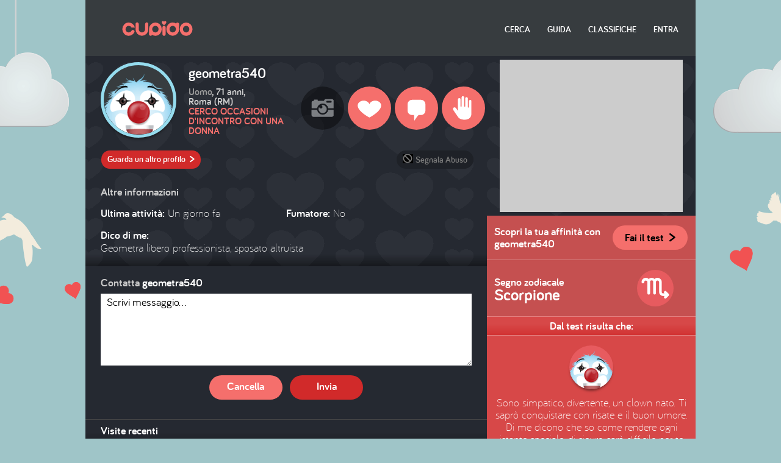

--- FILE ---
content_type: text/html; charset=UTF-8
request_url: https://cupido.it/profilo/scheda/22705441
body_size: 12261
content:


<!DOCTYPE html>
<!--[if lte IE 7]>     <html class="no-js lt-ie10 lt-ie9 lt-ie8"> <![endif]-->
<!--[if IE 8]>         <html class="no-js lt-ie10 lt-ie9"> <![endif]-->
<!--[if IE 9]>         <html class="no-js lt-ie10"> <![endif]-->
<!--[if gt IE 9]><!--> <html class="no-js" lang="it-IT"> <!--<![endif]-->
    <head>
        <meta charset="utf-8">
        <meta http-equiv="X-UA-Compatible" content="IE=edge">
        <meta name="viewport" content="width=device-width, initial-scale=1, user-scalable=no">
        <meta name="format-detection" content="telephone=no">

        <meta http-equiv="cache-control" content="no-cache, must-revalidate, post-check=0, pre-check=0">
        <meta http-equiv="expires" content="Sat, 31 Oct 2018 00:00:00 GMT">
        <meta http-equiv="pragma" content="no-cache">

        <title property="dc:title">Cupido - Profilo di geometra540, uomo, Roma (RM)</title>
        <meta name="description" property="dc:description" content="Dice di sé: Geometra libero professionista, sposato altruista" >
        <meta property="dc:publisher" content="http://cupido.it/" >

        <link rel="dns-prefetch" href="//i1.plug.it/">
		<link rel="dns-prefetch" href="//i2.plug.it/">
		<link rel="dns-prefetch" href="//i3.plug.it/">
		<link rel="dns-prefetch" href="//i4.plug.it/">
		<link rel="dns-prefetch" href="//i5.plug.it/">
        <link rel="dns-prefetch" href="//img.plug.it/">
        <link rel="dns-prefetch" href="//c.amazon-adsystem.com/">

        <!--[if IE]> <link href="/favicon.ico" rel="shortcut icon"> <![endif]-->
        <!--[if !(IE)]><!-->
        <link href="//i1.plug.it/cupido/v3/img/favicon-16.png" sizes="16x16" rel="icon" type="image/png" >
        <link href="//i1.plug.it/cupido/v3/img/favicon-64.png" sizes="64x64" rel="icon" type="image/png" >
        <!--<![endif]-->

        <meta name="apple-mobile-web-app-title" content="Cupido">
        <link rel="apple-touch-icon-precomposed" href="//i1.plug.it/cupido/v3/img/apple-touch-icon.png">

        <meta name="application-name" content="Cupido">
        <meta name="msapplication-tooltip" content="Dice di sé: Geometra libero professionista, sposato altruista">
        <meta name="msapplication-starturl" content="http://cupido.it/?pinned=true">
        <meta name="msapplication-navbutton-color" content="#373c3f">
        <meta name="msapplication-tap-highlight" content="no">
        <meta name="msapplication-TileImage" content="http://cupido.it/img/pinning-ie.png">
        <meta name="msapplication-TileColor" content="#373c3f">

        <meta property="og:url" content="http://cupido.it/" >
        <meta property="og:type" content="website" >
        <meta property="og:title" content="Cupido - Profilo di geometra540, uomo, Roma (RM)" >
        <meta property="og:image" content="http://cupido.it/img/fb-tw-ph.jpg" >
        <meta property="og:description" content="Dice di sé: Geometra libero professionista, sposato altruista" >
        <meta property="og:site_name" content="Cupido" >

                    <meta name="robots" content="index, follow">
        
        
        <style>
            .footerCorp{min-width:320px;padding:10px;box-sizing:border-box;font-size:11px;line-height:1;font-family:Arial, Helvetica, sans-serif;letter-spacing:0;color:#a3a3a3;background:#191919}.footerCorp-cnt{width:100%;max-width:1000px;margin:0 auto;display:flex;flex-flow:column nowrap;align-items:center;justify-content:space-evenly}.footerCorp__lgo{width:120px;height:22px}.footerCorp__brandLnk{padding:0 0 10px;text-align:center;display:flex;flex-flow:row wrap;justify-content:center}.footerCorp__lnk{font-size:10px;text-decoration:none;font-weight:700;color:#a3a3a3;margin:8px 4px 0;cursor:pointer}.footerCorp__lnk--cstLnk{margin:0 8px}.footerCorp__lnk:hover{transition:color 200ms cubic-bezier(0.55, 0, 0.1, 1);color:#fff}.footerCorp__cstLnk{display:flex;flex-flow:column nowrap;align-items:center}.footerCorp__cstLnk-txt{margin:10px 0 0;text-align:center;line-height:1.5;font-size:inherit;color:inherit}.footerCorp__cstLnk-cnt{text-align:center;line-height:1.5}.footerCorp__cstLnk-sps{display:block}@media only screen and (min-width: 600px){.footerCorp__cstLnk-sps{display:inline;margin:0 5px}.footerCorp__cstLnk-sps::before{content:"\002D"}}@media only screen and (min-width: 1024px){.footerCorp-cnt{flex-flow:row wrap}.footerCorp__brandLnk{height:17px;padding:0;align-items:flex-end}.footerCorp__lnk{font-size:11px;color:#a3a3a3;margin:0 4px}.footerCorp__lnk--cstLnk{margin:0 3px}.footerCorp__cstLnk{flex:1 0 100%;flex-flow:row wrap;justify-content:center;row-gap:7px}.footerCorp__brandLnk+.footerCorp__cstLnk{margin-top:10px}.footerCorp__cstLnk-cnt{margin:0 10px}.footerCorp__cstLnk-txt{margin:0 10px;text-align:left;line-height:inherit}}
        </style>

        <link rel="stylesheet" href="//i1.plug.it/cupido/v3/css/scheda.css?v=1.4">

        


<!-- iubenda -->
<script type="text/javascript" src="https://i5.plug.it/cmp/iub_conf_cupido.js"></script>
<script type="text/javascript" src="//cdn.iubenda.com/cs/tcf/stub-v2.js"></script>
<script type="text/javascript" src="//cdn.iubenda.com/cs/iubenda_cs.js" charset="UTF-8" async></script>
<!-- /iubenda -->
<!-- IOL/Iubenda -->
<script src='https://i5.plug.it/cmp/qciol.min.js' async="true"></script>
<!-- /IOL/Iubenda -->



        <script src="//i2.plug.it/cupido/v3/js/vendor/modernizr.custom.min.js"></script>
        <script src="//i2.plug.it/cupido/v3/js/vendor/jquery.min.js"></script>
        <script>var cpLogin = false, cpMobile = false, cpDomainstatic = '//i1.plug.it/cupido/';</script>



<!-- s: views/include/adv/adv_scripts -->
<script type='text/javascript' src='https://www.iolam.it/js/iam2.0.js?ns=libero/web/community/cupido/1.1' async></script>
<!-- e: views/include/adv/adv_scripts -->


    <style>
        .footerCorp{min-width:320px;padding:10px;box-sizing:border-box;font-size:11px;line-height:1;font-family:Arial, Helvetica, sans-serif;letter-spacing:0;color:#a3a3a3;background:#191919}.footerCorp-cnt{width:100%;max-width:1000px;margin:0 auto;display:flex;flex-flow:column nowrap;align-items:center;justify-content:space-evenly}.footerCorp__lgo{width:120px;height:22px}.footerCorp__brandLnk{padding:0 0 10px;text-align:center;display:flex;flex-flow:row wrap;justify-content:center}.footerCorp__lnk{font-size:10px;text-decoration:none;font-weight:700;color:#a3a3a3;margin:8px 4px 0;cursor:pointer}.footerCorp__lnk--cstLnk{margin:0 8px}.footerCorp__lnk:hover{transition:color 200ms cubic-bezier(0.55, 0, 0.1, 1);color:#fff}.footerCorp__cstLnk{display:flex;flex-flow:column nowrap;align-items:center}.footerCorp__cstLnk-txt{margin:10px 0 0;text-align:center;line-height:1.5;font-size:inherit;color:inherit}.footerCorp__cstLnk-cnt{text-align:center;line-height:1.5}.footerCorp__cstLnk-sps{display:block}@media only screen and (min-width: 600px){.footerCorp__cstLnk-sps{display:inline;margin:0 5px}.footerCorp__cstLnk-sps::before{content:"\002D"}}@media only screen and (min-width: 1024px){.footerCorp-cnt{flex-flow:row wrap}.footerCorp__brandLnk{height:17px;padding:0;align-items:flex-end}.footerCorp__lnk{font-size:11px;color:#a3a3a3;margin:0 4px}.footerCorp__lnk--cstLnk{margin:0 3px}.footerCorp__cstLnk{flex:1 0 100%;flex-flow:row wrap;justify-content:center;row-gap:7px}.footerCorp__brandLnk+.footerCorp__cstLnk{margin-top:10px}.footerCorp__cstLnk-cnt{margin:0 10px}.footerCorp__cstLnk-txt{margin:0 10px;text-align:left;line-height:inherit}}
    </style>
    </head>
    <body class="
    cp_scheda-p        cp_nologin        ">
<!-- e: views/include/head -->
<!-- s: views/include/header -->
<aside id="cp_hook-adv970x90-0" class="cp_adv970x90">
		
		<div id="adwallpaper"></div>
		
</aside>

<header id="cp_header">
    <div class="cp_content">

        <!--s: logo link HP -->
        <div class="spr-main cp_logo"><a href="/" title="Cupido Home Page">Cupido Home Page</a></div>
        <!--e: logo link HP -->


        <!--s: box navigazione -->
        <nav id="cp_navi-top">
            <div class="spr-main cp_bt-menu"></div>
            <ul class="cp_menu">
                <li><a
                    href="/ricerca/"
                    class="">Cerca</a></li><!--
             --><li><a
                    target="_blank"
                    href="https://aiuto.libero.it/articolo/community/tutto-su-cupido/"
                    class="">Guida</a></li><!--
             --><li><a
                    href="/classifiche"
                    class="">Classifiche</a></li><!--

             --><!--
                --><li><a class="link-accedi-vl" href="#" title="Accedi a Cupido">Entra</a></li>
                         </ul>
        </nav>
        <!--e: box navigazione -->

    </div>
</header>
<!-- e: views/include/header -->
<!--s: main-->
<main id="cp_main">

    <!-- s: views/include/msg-profilo -->
<section id="cp_msg-servizio">
</section>
<!-- e: views/include/msg-profilo -->
    <!--s: colonna 1-->
<div class="cp_col1">

    <div class="cp_bubble">
        <!-- s: views/include/info-profilo -->
<header id="cp_info-profilo">
    <figure class="cp_avatar cp_avatar-m cp_masc">
    <span class="cp_thmb cp_zoom" data-img="//i1.plug.it/cupido/v3/img/avatar/uomo_1@4x.png"><img src="//i1.plug.it/cupido/v3/img/avatar/uomo_1@2x.png" srcset="//i1.plug.it/cupido/v3/img/avatar/uomo_1@4x.png 2x" alt=""></span>
</figure>


            <h1 class="cp_tit">geometra540</h1>
        
    <p class="cp_txt cp_anagr">
                    <b>Uomo</b>, 71 anni,<br>Roma (RM)    </p>

                    <p class="cp_txt cp_pref">Cerco occasioni d'incontro con una donna</p>
        </header>
<!-- e: views/include/info-profilo --><!-- s: views/include/tools -->
<section id="cp_tools" data-loverblocked="">

    <p class="cp_bt-vedi_altro"><a href="/scopriprofili" class="cp_bt cp_bt-small cp_bt2" title="Guarda un altro profilo">Guarda un altro profilo <i class="cp_orp1">&#62;</i></a></p>

    <aside id="cp_hook-adv300x250-0" class="cp_adv300x250">

		<script>var fix300x250;</script>
	</aside>
    <p class="cp_bt-abuso"><a href="/segnala/form/22705441" target="_blank" title="Segnala come non appropriato"><i class="spr-main cp_ico cp_ico-abuso"></i>Segnala Abuso</a></p>

    <ul class="cp_lista-azioni">
        <!--
        // togliere il tag <A> per disattivare il bt
        // aggiungere la classe 'cp_acceso' al tag <LI>
        // nei casi "Mi piace" / "Blocca" se precedentemente selezionati
        -->
                <li id="cp_bt-foto" class="">
                    <i class="spr-main cp_ico cp_ico-foto"></i>
            <span class="cp_label">Foto</span>
        </li><!--
        --><li id="cp_bt-like" class="">

                        <a href="javascript:void(0);" title="Aggiungi geometra540 ai tuoi preferiti ">
            
            <i class="spr-main cp_ico cp_ico-like"></i>
            <span class="cp_label">Mi piace</span>

                        </a>
            

        </li><!--
        --><li id="cp_bt-contatta">
                        <a href="/messaggi/contatta/22705441" title="Scrivi un messaggio a geometra540">
                                <i class="spr-main cp_ico cp_ico-scrivi"></i>
                <span class="cp_label">Scrivi</span>

                                    </a>
                                    </li><!--
        --><li id="cp_bt-blocca" class=""><a href="javascript:void(0);" title="Blocca le attività di geometra540 nei tuoi confronti">
            <i class="spr-main cp_ico cp_ico-blocca"></i>
            <span class="cp_label">Blocca</span>
        </a></li>
        
        
    </ul>

</section>
<!-- e: views/include/tools -->    </div>

    
<!-- s: views/include/altre-info -->
<section id="cp_altre-info">
    <h3 class="cp_tit">Altre informazioni</h3>

    <ul class="cp_listaT1">
        <li><b>Ultima attività:<!-- 20251124114936 --></b> <span>Un giorno fa</span></li>
        <li><b>Fumatore:</b> <span>No</span></li>
    </ul>

    
        <h3 class="cp_tit">Dico di me:</h3>
    <p class="cp_txt" lang="it-IT">
		Geometra libero professionista, sposato altruista	
    </p>
    
    </section>
<!-- e: views/include/altre-info --><!-- e: views/include/slide-questionari -->
<!-- s: views/include/form_contatta -->
<section id="cp_form-contatta">


    <form method="post"  name="cp_msgform" id="cp_msgform">
        <input type="hidden" name="med"      value="msg">
        <input type="hidden" name="rispondi" value="">
        <input type="hidden" name="quale"    value="">
        <input type="hidden" name="firma"    value="0">
        
        <input type="hidden" name="ayFtnnzu" value="ngofgmEt">
        <input type="hidden" name="indice"   value="">

        <input type="hidden" name="to" id="to" value="22705441">
        
        <input type="hidden" id="cp_csrf"
                             name="csrf" 
                             value="e7f367a189f1a28cf4650a1586ece4fe"/>
            <h3 class="cp_tit">Contatta <b>geometra540</b></h3>
            <p class="cp_txt">
            <textarea 
                        name="cp_messaggio" id="cp_messaggio" cols="60" rows="6" maxlength="900">Scrivi messaggio...</textarea>
        </p>
        <p class="cp_bts">

            
            <input 
                        type="reset" value="Cancella" class="cp_bt cp_bt-medium cp_bt1">

            <input 
                        type="submit" value="Invia" class="cp_bt cp_bt-medium cp_bt2">
        </p>
    </form>
</section>
<!-- e: views/include/form_contatta -->
<!-- s: views/include/lista_visite-recenti -->

		<section id="cp_visite-recenti" class="cp_lista3">
		    <h3 class="cp_tit">Visite recenti</h3>

		    <ul class="cp_lista cp_lista-vr">

		        								<li class="cp_lover">
									<p class="cp_time">14 ore fa<!-- timestamp visita 1764084985 --></p>
									<p class="cp_nick">da: <a href="/profilo/scheda/22819773">DazedAndConfused</a></p>
									<figure class="cp_avatar cp_avatar-s cp_masc">
										<a href="/profilo/scheda/22819773" class="cp_thmb"><img src="//i1.plug.it/cupido/v3/img/avatar/uomo_1.png" srcset="//i1.plug.it/cupido/v3/img/avatar/uomo_1@2x.png 2x" alt=""></a>
									</figure>
									<p class="cp_abst"><a href="/profilo/scheda/22819773">
										salve a tutt*, qui per fare conoscenze preferibilmente maschili e di uomini (preferibilmente) single... Dialogo comunque volentieri con donne perché mi sento affine a loro&hellip;							</a></p>
						</li>

												<li class="cp_lover">
									<p class="cp_time">Un giorno fa<!-- timestamp visita 1763987645 --></p>
									<p class="cp_nick">da: <a href="/profilo/scheda/22595569">Letizia di Roma 60</a></p>
									<figure class="cp_avatar cp_avatar-s cp_femm">
										<a href="/profilo/scheda/22595569" class="cp_thmb"><img src="//i1.plug.it/cupido/v3/img/avatar/donna_2.png" srcset="//i1.plug.it/cupido/v3/img/avatar/donna_2@2x.png 2x" alt=""></a>
									</figure>
									<p class="cp_abst"><a href="/profilo/scheda/22595569">
																	</a></p>
						</li>

												<li class="cp_lover">
									<p class="cp_time">Un giorno fa<!-- timestamp visita 1763968707 --></p>
									<p class="cp_nick">da: <a href="/profilo/scheda/22642102">francynag</a></p>
									<figure class="cp_avatar cp_avatar-s cp_femm">
										<a href="/profilo/scheda/22642102" class="cp_thmb"><img src="//i1.plug.it/cupido/v3/img/avatar/generico.png" srcset="//i1.plug.it/cupido/v3/img/avatar/generico@2x.png 2x" alt=""></a>
									</figure>
									<p class="cp_abst"><a href="/profilo/scheda/22642102">
																	</a></p>
						</li>

												<li class="cp_lover">
									<p class="cp_time">3 giorni fa<!-- timestamp visita 1763793655 --></p>
									<p class="cp_nick">da: <a href="/profilo/scheda/22920494">Dafrida63</a></p>
									<figure class="cp_avatar cp_avatar-s cp_femm">
										<a href="/profilo/scheda/22920494" class="cp_thmb"><img src="//img.plug.it/cupido/users/94/04/92/22/avatar/0.jpg" srcset="//img.plug.it/cupido/users/94/04/92/22/avatar/0@2x.jpg 2x" alt=""></a>
									</figure>
									<p class="cp_abst"><a href="/profilo/scheda/22920494">
																	</a></p>
						</li>

												<li class="cp_lover">
									<p class="cp_time">4 giorni fa<!-- timestamp visita 1763752003 --></p>
									<p class="cp_nick">da: <a href="/profilo/scheda/22838837">Mateolui</a></p>
									<figure class="cp_avatar cp_avatar-s cp_masc">
										<a href="/profilo/scheda/22838837" class="cp_thmb"><img src="//i1.plug.it/cupido/v3/img/avatar/generico.png" srcset="//i1.plug.it/cupido/v3/img/avatar/generico@2x.png 2x" alt=""></a>
									</figure>
									<p class="cp_abst"><a href="/profilo/scheda/22838837">
										Sono							</a></p>
						</li>

												<li class="cp_lover">
									<p class="cp_time">10 giorni fa<!-- timestamp visita 1763227348 --></p>
									<p class="cp_nick">da: <a href="/profilo/scheda/22632221">A.n.n.a58</a></p>
									<figure class="cp_avatar cp_avatar-s cp_femm">
										<a href="/profilo/scheda/22632221" class="cp_thmb"><img src="//i1.plug.it/cupido/v3/img/avatar/donna_2.png" srcset="//i1.plug.it/cupido/v3/img/avatar/donna_2@2x.png 2x" alt=""></a>
									</figure>
									<p class="cp_abst"><a href="/profilo/scheda/22632221">
										non certo nulla in particolare per il momento solo amicizia e poi si vedrà Abito in provincia di Roma Non accetto contatti senza foto							</a></p>
						</li>

				
		    </ul>
		</section>



<!-- e: views/include/lista_visite-recenti -->
</div>
<!--e: colonna 1-->

<!--s: colonna 2-->
<div class="cp_col2">
    <aside id="cp_hook-adv300x250-1" class="cp_adv300x250">
		<div id="admputop"></div>
	</aside>
    			<section id="cp_affinita" class="cp_boxT1">
  	
							<h4 class="cp_tit">Scopri la tua affinità con <b class="cp_nick">geometra540</b></h4>
					<p class="cp_txt"><a href="/comesei/test?retid=22705441"  onclick="cpOverlay('Per fare il il test Come sei devi essere loggato','type1',''); return false;" class="cp_bt cp_bt-medium cp_bt3" title="Fai il test per scoprire la tua affinità con gli altri profili">Fai il test <i class="cp_orp1">&#62;</i></a></p>
				
						</section>
  
<!-- s: views/include/segno_zodiacale -->
<section id="cp_segno-zod" class="cp_boxT1">
    <h4 class="cp_tit">Segno zodiacale <b>Scorpione</b></h4>
    <i class="spr-zodiaco cp_ico-scorpione"></i>
</section>
<!-- e: views/include/segno_zodiacale --><section id="cp_ris-test">
    <h4 class="cp_tit">Dal test risulta che:</h4>

    <figure class="cp_avatar cp_avatar-s">
        <span class="cp_thmb"><img src="//i1.plug.it/cupido/v3/img/avatar/uomo_1.png" srcset="//i1.plug.it/cupido/v3/img/avatar/uomo_1@2x.png 2x" alt=""></span>
    </figure>

    <p class="cp_txt">Sono simpatico, divertente, un clown nato. Ti sapr&ograve; conquistare con risate e il buon umore. Di me dicono che so come rendere ogni istante speciale, di sicuro sar&agrave; difficile per te trovare il tempo di annoiarti con me. Se per&ograve; cerchi l'uomo che non deve chiedere mai, hai sbagliato strada. E preparati, anche nel momento pi&ugrave; romantico, se c'&egrave; l'occasione ghiotta, la battuta spiritosa non la trattengo di certo...</p>

    <ul class="cp_grafico">
			<li class="val1"><span><b style="width: 58%">	58%</b></span> 	Romanticismo</li>
			<li class="val2"><span><b style="width: 67%">		67%</b></span> 	Tenerezza</li>
			<li class="val3"><span><b style="width: 9%">		9%</b></span> 		Pigrizia</li>
			<li class="val4"><span><b style="width: 30%">	30%</b></span> 	Sensualità</li>
			<li class="val5"><span><b style="width: 15%">	15%</b></span> 	Aggressività</li>
		</ul>

    </section>
</div>
<!--e: colonna 2-->
</main>
<!--e: main-->
<div id="adinterstitial"></div>
<!-- s: views/include/footer -->

<footer id="cp_footer">
    <div class="cp_content">

    <aside id="cp_hook-adv728x90-0" class="cp_adv728x90">
	<div id="adleaderboardfoot"></div>
</aside>                

    <!-- s: views/include/sfl -->
<div class="footerCorp">
    <div class="footerCorp-cnt">
		<svg xmlns="http://www.w3.org/2000/svg" viewBox="0 0 200 36.6" class="footerCorp__lgo">
    <path fill="#FFFFFF" d="M47.5 13.4h3.4v16.9h-3.4zM59.3 13.4V6.9h-4.2v6.5h-2.7v3.8h2.7v13.1h4.2V17.2h3.1v-3.8zM79.9 30.1h-2.4v-2.8c-1.3 2.1-3.9 3.2-6.4 3.2-4.9 0-8.7-3.4-8.7-8.7s3.9-8.6 8.7-8.6c2.5 0 5.2 1 6.4 3.1v-2.7h2.4v16.5zm-8.9-2c3.5 0 6.4-2.2 6.4-6.3S74 15.6 71 15.6c-3.5 0-6.3 2.4-6.3 6.2 0 3.7 2.7 6.3 6.3 6.3zM83.2 6.3h2.4v23.8h-2.4zM89.5 13.1h2.4v17h-2.4zM112.4 30.1H110v-2.8c-1.3 2.1-3.9 3.2-6.4 3.2-4.9 0-8.7-3.4-8.7-8.7s3.9-8.6 8.7-8.6c2.5 0 5.2 1 6.4 3.1v-2.7h2.4v16.5zm-8.9-2c3.5 0 6.4-2.2 6.4-6.3s-3.4-6.2-6.4-6.2c-3.5 0-6.3 2.4-6.3 6.2 0 3.7 2.8 6.3 6.3 6.3z"/>
    <path fill="#FFCE06" d="M93.9 6.8c0-1.8-1.5-3.3-3.3-3.3-1.8 0-3.3 1.5-3.3 3.3h6.6z"/>
    <path fill="#FF005C" d="M87.4 6.8c0 1.8 1.5 3.3 3.3 3.3 1.8 0 3.3-1.5 3.3-3.3h-6.6z"/>
    <path fill="#FFFFFF" d="M133.5 17.8c-.7-1.7-1.9-3-3.4-3.9a10.02 10.02 0 0 0-11.6 1c-.9.8-1.5 1.7-2 2.8-.5 1.1-.7 2.4-.7 3.7 0 2.7 1.1 5 2.8 6.6 1.7 1.6 4 2.5 6.5 2.5s4.8-.9 6.5-2.5c1.7-1.6 2.8-3.9 2.8-6.6-.2-1.3-.4-2.5-.9-3.6zm-8.6 8.8c-1.5 0-2.8-.5-3.8-1.4-1-.9-1.6-2.2-1.6-3.8 0-.8.2-1.5.4-2.1.4-.9 1.1-1.6 1.9-2.2.8-.5 1.9-.8 3-.8 1.5 0 2.8.5 3.8 1.4.5.4.9 1 1.1 1.6.3.6.4 1.3.4 2.1 0 1.6-.6 2.9-1.6 3.8-.7.9-2.1 1.4-3.6 1.4zM150.8 17c-.5-1.4-1.3-2.6-2.4-3.3-1.1-.8-2.6-1.2-4.2-1.2-1.1 0-2.2.2-3.3.8-.4.2-.7.4-1.1.7v-1.2H136v17.6h3.8v-9.5c0-.9.1-1.5.3-2.1.4-.8.9-1.4 1.7-1.8.7-.4 1.6-.6 2.4-.6.5 0 1 .1 1.3.3.5.2 1 .6 1.3 1.2.3.6.5 1.4.5 2.4v10.1h3.8V20.2c.1-1.2 0-2.2-.3-3.2zM153.6 6.9h3.8v23.4h-3.8zM159.8 13.4h3.8v17h-3.8zM197.5 14.9a8.29 8.29 0 0 0-6.3-2.4c-2.5 0-4.8.9-6.4 2.4a9.14 9.14 0 0 0-2.6 6.5c0 2.7 1 5 2.6 6.6a9 9 0 0 0 6.4 2.5c1.8 0 3.4-.4 4.8-1.3 1.4-.8 2.6-2.1 3.3-3.6l.4-.9-3.9-.9-.3.5c-.4.7-1 1.3-1.8 1.7-.7.4-1.6.6-2.6.6-1.3 0-2.5-.4-3.3-1.1-.6-.5-1.1-1.4-1.4-2.1h13.4s.1-1.6.1-2c.1-2.6-.8-4.9-2.4-6.5zm-9.6 2.6c.9-.7 2-1.1 3.3-1.1 1.3 0 2.4.4 3.2 1.1.6.5 1.1 1.1 1.3 2.1h-9.3c.4-1 .9-1.5 1.5-2.1z"/>
    <path fill="#8ED800" d="M165 6.8c0-1.8-1.5-3.3-3.3-3.3-1.8 0-3.3 1.5-3.3 3.3h6.6z"/>
    <path fill="#FFCE06" d="M158.5 6.8c0 1.8 1.5 3.3 3.3 3.3 1.8 0 3.3-1.5 3.3-3.3h-6.6z"/>
    <path fill="#FFFFFF" d="M180.8 17c-.5-1.4-1.3-2.6-2.4-3.3-1.1-.8-2.6-1.2-4.2-1.2-1.1 0-2.2.2-3.3.8-.4.2-.7.4-1.1.7v-1.2H166v17.6h3.8v-9.5c0-.9.1-1.5.3-2.1.4-.8.9-1.4 1.7-1.8.7-.4 1.6-.6 2.4-.6.5 0 1 .1 1.3.3.5.2 1 .6 1.3 1.2.3.6.5 1.4.5 2.4v10.1h3.8V20.2c.1-1.2 0-2.2-.3-3.2z"/>
    <path fill="#2B0052" d="M46 6.8c0 1.8 1.5 3.3 3.3 3.3 1.8 0 3.3-1.5 3.3-3.3H46z"/>
    <path fill="#20C3F3" d="M52.5 6.8c0-1.8-1.5-3.3-3.3-3.3C47.5 3.6 46 5 46 6.8h6.5z"/>
    <path fill="#FF005C" d="M0 18.3a18.3 18.3 0 0 0 36.6 0H0z"/>
    <path fill="#8ED800" d="M18.3 0C8.2 0 0 8.5 0 18.3h36.6C36.6 8.5 28.4 0 18.3 0z"/>
    <path fill="#2B0052" d="M10.9 18.3c0 4.1 3.3 7.4 7.4 7.4 4.1 0 7.4-3.3 7.4-7.4H10.9z"/>
    <path fill="#FFCE06" d="M18.3 6.4c-6.6 0-12 5.3-12 11.9h24c0-6.6-5.4-11.9-12-11.9z"/>
    <path fill="#20C3F3" d="M18.3 10.9c-4.1 0-7.4 3.2-7.4 7.4h14.8c0-4.2-3.3-7.4-7.4-7.4z"/>
</svg> 
		<div class="footerCorp__brandLnk">
			<a rel="nofollow" href="https://www.libero.it" class="footerCorp__lnk" >LIBERO</a>
			<a rel="nofollow" href="https://www.virgilio.it" class="footerCorp__lnk" >VIRGILIO</a>
			<a rel="nofollow" href="https://www.paginegialle.it" class="footerCorp__lnk" >PAGINEGIALLE</a>
			<a rel="nofollow" href="https://shop.paginegialle.it/" class="footerCorp__lnk" >PAGINEGIALLE&nbsp;SHOP</a>
			<a rel="nofollow" href="https://www.pgcasa.it" class="footerCorp__lnk" >PGCASA</a>
			<a rel="nofollow" href="https://www.paginebianche.it" class="footerCorp__lnk" >PAGINEBIANCHE</a>
			<a rel="nofollow" href="https://www.tuttocitta.it" class="footerCorp__lnk" >TUTTOCITT&Agrave;</a>
			<a rel="nofollow" href="https://dilei.it" class="footerCorp__lnk" >DILEI</a>
			<a rel="nofollow" href="https://siviaggia.it" class="footerCorp__lnk" >SIVIAGGIA</a>
			<a rel="nofollow" href="https://quifinanza.it" class="footerCorp__lnk" >QUIFINANZA</a>
			<a rel="nofollow" href="https://www.buonissimo.it" class="footerCorp__lnk" >BUONISSIMO</a>
			<a rel="nofollow" href="https://www.supereva.it" class="footerCorp__lnk" >SUPEREVA</a>
		</div>
		<div class="footerCorp__cstLnk">
			<div class="iubenda-advertising-preferences-link" style="display:none"></div>
			<div class="footerCorp__cstLnk-cnt">
				<a rel="nofollow" href="https://www.italiaonline.it/corporate/chi-siamo/" class="footerCorp__lnk footerCorp__lnk--cstLnk" >Chi siamo</a>
				<a rel="nofollow" href="https://info.virgilio.it/note-legali/" class="footerCorp__lnk footerCorp__lnk--cstLnk" >Note Legali</a>
				<a rel="nofollow" href="https://privacy.italiaonline.it/common/cookie/privacy_virgilio.html" class="footerCorp__lnk footerCorp__lnk--cstLnk" >Privacy</a>
				<a rel="nofollow" href="https://privacy.italiaonline.it/common/cookie/privacy_detail.php" class="footerCorp__lnk footerCorp__lnk--cstLnk" >Cookie Policy</a>
				<a href="#" onclick="try{_iub.cs.api.openPreferences()}catch(e){}; return false;" rel="nofollow" class="footerCorp__lnk footerCorp__lnk--cstLnk">Preferenze&nbsp;sui&nbsp;cookie</a>
				<a rel="nofollow" href="https://aiuto.virgilio.it/" class="footerCorp__lnk footerCorp__lnk--cstLnk" >Aiuto</a>
				<a rel="nofollow" href="https://aiuto.virgilio.it/articolo/sicurezza/violazione-delle-regole-della-community/" class="footerCorp__lnk footerCorp__lnk--cstLnk" >Segnala abuso</a>
			</div>
			<p class="footerCorp__cstLnk-txt">
				&copy; Italiaonline S.p.A. 2025<span class="footerCorp__cstLnk-sps"></span>Direzione e coordinamento di Libero Acquisition S.&aacute; r.l.<span class="footerCorp__cstLnk-sps"></span>P. IVA 03970540963
			</p>
		</div>
    </div>
</div><!-- e: views/include/sfl -->

		<!-- IOL Analytics -->
		<script src="//i.plug.it/iplug/js/lib/iol/analytics/data/www-cupido-it/tracking_www-cupido-it.min.js"></script>
		<script src="//i.plug.it/iplug/js/lib/iol/analytics/engine/IOL.Analytics.Tracking.min.js"></script>
		<script type="text/javascript">
		var iat = new IOL.Analytics.Tracking.Engine();
		iat.send();
		</script>
		<noscript><img src="//italiaonline01.wt-eu02.net/215973748390194/wt.pl?p=315,libero.web.share.digiland.cupido.noscript&amp;cg1=libero&amp;cg2=web&amp;cg3=share&amp;cg4=digiland&amp;cg5=cupido&amp;cg6=noscript&amp;cg7=libero.web.share.digiland.cupido.noscript" height="1" width="1" alt=""></noscript>
		<!-- /IOL Analytics -->

<!-- 
 cupido.it 
 e: footer corporate 
-->

    </div>
</footer>

<!-- s: views/include/overlayer -->
<div id="cp_overlayer">
    <div id="cp_popup">
        <div class="cp_msg"></div>
        <div class="cp_bts"></div>
        <div class="cp_bt-close" title="Chiudi"></div>
    </div>
</div>
<!-- e: views/include/overlayer -->
<aside id="cp_hook-adv320x50-0" class="cp_adv320x50">
	<div id="admpumobile"></div>
</aside><aside id="cp_adoutofpage_0" class="cp_adoutofpage">
	<!-- INIZIO DIV outofpage  DFP -->
	<div id="adoutofpage"></div>
	<!-- FINE DIV outofpage DFP -->
</aside>
<!-- s: views/include/scripts -->
<script>var loginUrl='',registerUrl='https://registrazione.libero.it/socialnet/?service_id=cupido';</script>

<script src="//i2.plug.it/cupido/v3/js/scripts_NG.js?20230213"></script>

<script src="//i2.plug.it/cupido/v3/js/adv.js?1"></script>

            <script src="//i2.plug.it/cupido/v3/js/vendor/swiper.jquery.min.js"></script>
        <!-- Initialize Swiper -->
        <script>
        var swiper = new Swiper('.swiper-container', {
            nextButton: '.cp_next',
            prevButton: '.cp_prev',
            spaceBetween: 30,
            //autoplay: 5000,
            //loop: true,

            pagination: '.swiper-pagination',
            paginationClickable: true,
            createPagination: true,
            paginationBulletRender: function (index, className) {
                return '<span class="cp_pag-bullet ' + className + '">' + (index + 1) + '</span>';
            }
        });
        </script>
        <script>
        jQuery(document).ready(function($) {
            var avatar    = $('.cp_avatar');
            avatar.on('click','.cp_zoom',function() {
                cpOverlay($(this).data('img'),'type2');
                reloadTrackerAdv();
            });

            if( $('#cp_avatar-upload').length > 0 ) {
                avatar.on('click','.cp_edit',function() {
                    $('label[for="cp_avatar-upload"]').trigger('click');
                });
                $('#cp_avatar-upload').on('change',function() {});
            }
        });
    </script>
    <script>
	jQuery(document).ready(function($) {
		var section 	= $('#cp_form-msg-stato'),
			formMsg 	= section.find('form'),
			msgTxtArea 	= formMsg.find('.cp_textarea'),
			maxLength   = msgTxtArea.attr('maxlength'),
            msgCount    = '<span class="cp_nca">caratteri: 0/'+ maxLength +'</span>',
			str 		= '';

		formMsg.on('submit', function(e) {
			e.preventDefault();
	        var _this 	= $(this);
	        if(msgTxtArea.val() === 'Oggi mi sento' || msgTxtArea.val() === '' ) {
	        	cpOverlay('Scrivi qualcosa!','type4');
	        	return false;
	        }
	        $.ajax({
	        	url: _this.attr('action'),
	        	data: _this.serialize(),
	        	method: 'POST',
	        	success : function(data) {
		        	if(data.esito){
		            	cpOverlay('Il tuo stato è aggiornato','type4');
		            	location.reload();
		        	} else {
		        		cpOverlay('Attenzione!<br>Aggiornamento stato non riuscito','type4');
		        	}
		        }
	        });
	    });

	    msgTxtArea
		.after(msgCount)
	    .on({
			focus: function() {
				var _this = $(this);
				if(_this.val() === 'Oggi mi sento') {
					_this.val('');
				}
			},
			'keyup input': function() {
				var _this = $(this);
		        if (_this.val().length > maxLength) {
		            _this.val(str);
		        } else {
		            str = _this.val();
		            str = str.replace(/\s+|\n+/g, ' '); //sostituisce doppi spazi e a capo con uno spazio
		        }
			    _this.next('.cp_nca').text('caratteri: '+ _this.val().length +'/'+ maxLength);
				_this
				.val(str)
				.height( 0 )
				.height( this.scrollHeight ); //aggiusta altezza in base contenuto
			}
		});
	});
	</script>
    <script>
        jQuery(document).ready(function($) {

            // function AddRem() {
            //     this.selectedElement = "";
            //     this.onOff;
            //     this.message = {
            //       "true": 'Rimuovi geometra540 dai tuoi preferiti',
            //       "false": 'Aggiungi geometra540 ai tuoi preferiti'
            //     }
            //     this.url = "";


            //     this.toggleElement = function() {
            //         this.selectedElement
            //             .toggleClass('cp_acceso')
            //             .find('a').attr('title', this.message[this.onOff.toString()]);

            //     }

            //     this.toggleAction = function() {
            //         this.toggleElement();
            //         $.ajax({
            //             url: "http:/dev.libero.it/profilo/toggle/preferiti/35652345323",
            //             success: function(data){
            //                 if (!data.esito) {
            //                     this.toggleElement();
            //                 }
            //                 cpOverlay(data.messaggio,'type4');
            //             }.bind(this),
            //             dataType: 'json'
            //         });
            //     }
            // }

            // var addRem = new AddRem();

        // clickPhotoBt();

        clickBlockBt();

        clickLikeBt();

        //s: bt segnala Abuso
            var boxBtAbuso     = $('.cp_bt-abuso'),
                btAbuso        = boxBtAbuso.find('a');
            btAbuso.on('click', function(e) {
                //s: utente non loggato
                if (!cpLogin) {
                    e.preventDefault();
                    cpOverlay('Per segnalare un profilo come non appropriato devi essere autenticato!','type1');
                } //e: utente non loggato
                else {
                    if( Modernizr.mq('only screen and (min-width: 550px)') || $('html').hasClass('lt-ie9') ){
                        e.preventDefault();
                        var url = $(this).attr('href');
                        window.open(url,'segnalabuso','width=500,height=700,scrollbars=1');
                    }
                }

            });
            //e: bt segnala Abuso
            //
            //



            //s: bt contatta
            var boxBtContatta   = $('#cp_bt-contatta'),
                btContatta      = boxBtContatta.find('a'),
                btCasellaPiena  = boxBtContatta.find('.cp_alert');
            btContatta.on('click', function(e) {
                //s: utente loggato/non loggato
                var pagina = window.location.pathname;
                var url = '/profilo/scheda/22705441';

                if (cpLogin) {
                    //s: dispositivi non touch oppure con visualizzazione maggiore ai 550px
                    if( Modernizr.mq('only screen and (min-width: 550px)') || $('html').hasClass('lt-ie9') ) {
                        e.preventDefault();
                        if (pagina == '/foto/album/22705441') {
                           window.location.pathname = (url + '#cp_form-contatta');
                            $('#cp_form-contatta').find('textarea').focus();
                        } else {
                            window.location.href = '#cp_form-contatta';
                            $('#cp_form-contatta').find('textarea').focus();
                        }

                    }
                    //e: dispositivi ...
                } else {
                    e.preventDefault();

                    if (pagina == '/foto/album/22705441') {
                        window.location.pathname = (url + '#cp_form-contatta');
                    } else {
                        cpOverlay('Per inviare messaggi<br>devi essere autenticato!','type1');
                    }
                }
                //e: utente loggato/non loggato
            });
            //s: bt contatta
            //s: bt casella piena
            btCasellaPiena.on('click', function() {
                cpOverlay('Casella piena!!!<br><b>geometra540</b> non può ricevere messaggi','type4');
            });
            //e: bt casella piena

            // $('#cp_bt-like, #cp_bt-blocca').on('click', function(){
            //     addRem.selectedElement = $(this);
            //     addRem.onOff = $(this).hasClass('cp_acceso');
            //     if ($(this).attr('id') == 'cp_bt-like') {
            //         addRem.tipo = 'preferiti';
            //     } else {
            //         addRem.tipo = 'bloccati';
            //     }
            //     addRem.toggleAction();
            // });


        });

    // s: bt blocca
    // function clickPhotoBt(){
    //     var boxBtPhoto     = $('#cp_bt-foto'),
    //         btPhoto        = boxBtPhoto.find('a');

    //     btPhoto.one('click', function(e) {
    //         e.preventDefault();

    //         //s: utente loggato/non loggato
    //         if (cpLogin) {
    //             // toggleAction('bloccati');
    //         } else {
    //             cpOverlay('Per sfogliare la gallery di un profilo devi essere autenticato!','type1');
    //         }
    //         //e: utente loggato/non loggato

    //     });

    // }
    // e: bt blocca


    // s: bt blocca
    function clickBlockBt(){
        var boxBtBlocca     = $('#cp_bt-blocca'),
            btBlocca        = boxBtBlocca.find('a');

        btBlocca.one('click', function(e) {
            e.preventDefault();

            //s: utente loggato/non loggato
            if (cpLogin) {
                toggleAction('bloccati');
            } else {
                cpOverlay('Per bloccare un profilo e impedirgli di inviarti messaggi devi essere autenticato!','type1');
            }
            //e: utente loggato/non loggato

        });

    }
    // e: bt blocca


    function clickLikeBt () {
        // body...

        //s: bt like
    var boxBtLike       = $('#cp_bt-like'),
        btLike          = boxBtLike.find('a');

    btLike.one('click', function(e) {
        e.preventDefault();
        //s: utente loggato/non loggato
        if (cpLogin) {
            toggleAction('preferiti');
        } else {
            cpOverlay('Per apprezzare un profilo, e inserirlo nei tuoi Preferiti, devi essere autenticato!','type1');
        }
        //e: utente loggato/non loggato

    });
    //s: bt like
}

        // function AddRem() {
        //     this.selectedElement = "";
        //     this.onOff;
        //     this.tipo = "";
        //     this.message = {
        //       "false": 'Rimuovi geometra540 dai tuoi '+this.tipo,
        //       "true": 'Aggiungi geometra540 ai tuoi '+this.tipo
        //     }
        //     this.url = "http:/dev.libero.it/profilo/toggle/";



        //     this.toggleElement = function() {

        //         this.selectedElement
        //             .toggleClass('cp_acceso');

        //         if(this.selectedElement.find('a').length > 0) {
        //             this.selectedElement.find('a').replaceWith($('<span>'+this.selectedElement.html()+'</span>'));
        //         } else {
        //             this.selectedElement.find('span').replaceWith($('<a href="javascript:void(0);" title="'+this.message[this.onOff.toString()]+'">'+this.selectedElement.html()+'</a>'));
        //         }

        //             //.find('.cp_label').text('');

        //     }

            // this.toggleAction = function() {
            var toggleAction = function(tipo) {

                // this.toggleElement();
                $.ajax({
                    url: '/profilo/toggle/',
                    type: "POST",
                    data : {tipo: tipo, users: ['22705441']},
                    success: function(data){
                        // if (!data.esito) {
                        //     this.toggleElement();
                        // } else {
                        //     if (this.tipo == 'bloccati'){
                        //         if ($('#cp_bt-like').hasClass('cp_acceso'))
                        //             this.selectedElement = $('#cp_bt-like');
                        //             this.toggleElement();
                        //     }
                        // }

                        if(tipo == 'bloccati' && data.esito){

                            var loverblocked = $('#cp_tools').data('loverblocked');

                            if (!$('#cp_bt-blocca').hasClass('cp_acceso')) {
                                $('#cp_bt-blocca')
                                    .addClass('cp_acceso')
                                    .find('.cp_label').text('Sblocca').end()
                                    .find('a').attr('title','Sblocca le attività di geometra540 nei tuoi confronti');

                                    if (loverblocked !== 1) {
                                        var htmlCode = $('#cp_bt-like').find('a').html();
                                $('#cp_bt-like')
                                    .removeClass('cp_acceso')
                                    .find('a').remove().end()
                                    .html(htmlCode);
                                    }


                                cpOverlay('<b>geometra540</b> è stato bloccato e non potrà inviarti messaggi né interagire in altro modo col tuo profilo','type4');
                            } else {
                                $('#cp_msg-servizio').find('.cp_red-alert').hide();
                                $('#cp_bt-blocca')
                                    .removeClass('cp_acceso')
                                    .find('.cp_label').text('Blocca').end()
                                    .find('a').attr('title','Blocca le attività di geometra540 nei tuoi confronti');
                                     if (loverblocked !== 1) {
                                var htmlCode = $('#cp_bt-like').html();
                                $('#cp_bt-like')
                                    .html('<a href="javascript:void(0)" title="Aggiungi geometra540 ai tuoi preferiti">' +htmlCode+ '</a>');
                                }
                                cpOverlay('<b>geometra540</b> non è più bloccato, ora patrà interagire di nuovo col tuo profilo','type4');
                                 if (loverblocked !== 1) {
                                clickLikeBt();
                            }

                            }
                            clickBlockBt();
                        } else if (tipo == 'bloccati' && !data.esito) {
                            cpOverlay(data.messaggio,'type4');
                            clickBlockBt();
                        }

                        if(tipo=='preferiti' && data.esito){
                            if (!$('#cp_bt-like').hasClass('cp_acceso')) {
                                $('#cp_bt-like')
                                    .addClass('cp_acceso')
                                    .find('a').attr('title','Rimuovi geometra540 dai tuoi preferiti');
                                 cpOverlay('<b>geometra540</b> è stato aggiunto ai tuoi preferiti','type4');
                            } else {
                                $('#cp_bt-like')
                                    .removeClass('cp_acceso')
                                    .find('a').attr('title','Aggiungi geometra540 ai tuoi preferiti');
                                cpOverlay('<b>geometra540</b> è stato tolto dai tuoi preferiti','type4');

                            }
                            clickLikeBt();
                        } else if (tipo == 'preferiti' && !data.esito) {
                            cpOverlay(data.messaggio,'type4');
                            clickLikeBt();
                        }
                    },
                    dataType: 'json'
                });
            };



    </script>
    <script>

    var bClick = true;
    jQuery(document).ready(function($) {
        var msgBox      = $('#cp_form-contatta'),
            msgForm     = msgBox.find('form'),
            csrf        = msgBox.find('#cp_csrf'),
            msgTxtArea  = msgBox.find('textarea'),
            btInvia     = msgBox.find('input[type=submit]'),
            areaStr     = msgTxtArea.val(),
            maxLength   = msgTxtArea.attr('maxlength'),
            msgCount    = '<span class="cp_nca">caratteri: 0/'+ maxLength +'</span>',
            oldv        = '';

        if (cpLogin) {

            //s: azioni textarea
            msgTxtArea
            .after(msgCount)
            .on({
                'keyup input': function(){ //così funziona anche con i suggerimenti della tastiera su mobile (prima era keyup)
                    var _this = $(this);
                    if (_this.val().length > maxLength) {
                        _this.val(oldv);
                    } else {
                        oldv = _this.val();
                        _this.next('.cp_nca').text('caratteri: '+ _this.val().length +'/'+ maxLength);
                    }
                },
                focus: function() { 
                    var _this = $(this);
                    if(_this.val() == areaStr) {
                        _this.val('');
                    }
                },
                blur: function() {
                    var _this = $(this);
                    if(_this.val() === '') {
                        _this.val(areaStr);
                    }
                },
            });
            //e: azioni textarea

             //s: submit messaggio
            msgForm.on({
                submit: function(e) {
                    
                    if (bClick) {
                        bClick = false;

                        var _this = $(this),
                            url = "/messaggi/inviamessaggio/" + $('#to').val();
                        e.preventDefault();
                        if(msgTxtArea.val() === '' || msgTxtArea.val() === areaStr) {
                            cpOverlay('Non esser timido, per inviare un messaggio devi scrivere qualcosa ;-)','type4');
                            bClick = true;
                        } else {
                            csrfName = csrf.attr('name');
                            $.ajax({
                                url: url,
                                type: "POST",
                                data : {
                                            val:         $('#cp_messaggio').val(), 
                                            csrf:  csrf.val()  // workaround per ie 11 - dovrebbe essere => [csrfName]:  csrf.val()
                                        },
                                success: function(data){
                                    if (data.esito == "notLogged") {
                                        cpOverlay('Attenzione!<br>Il tuo messaggio NON stato è inviato! Devi loggarti per poter inviare un messaggio','type4');
                                        return;
                                    }
                                    if (data.esito == "idBlocked") {
                                        cpOverlay('Attenzione!<br>Il tuo messaggio NON stato è inviato! Non puoi contattare l\'utente','type4');
                                        return;
                                    }
                                    if (data.esito == "error" || data.esito == "errorFile") {
                                        cpOverlay('Attenzione!<br>Il tuo messaggio NON stato è inviato!','type4');
                                        return;
                                    }
                                    cpOverlay('Messaggio inviato!','type4',atterraggio);
                                },
                                dataType: 'json'
                            });
                        }
                    }
                }
            });
            //e: submit messaggio

        } else {
            msgBox.on('click', function(){
                cpOverlay('Per inviare messaggi<br>devi essere autenticato!','type1');
            });
        }

        //se nella pagina contatta (mobile)
        if ( $('body').hasClass('cp_contatta-p') ) {
            msgBox.find('input[type=button]').on('click', function() {
                window.history.back();
            });
        }
    });
//f richiamata dopo invio msg
    function atterraggio() {
        location.reload();
    }
    </script>
<!-- e: views/include/scripts -->

<div style="display:none">
DEBUGGING
pagina = profiloscheda;
offset = 10;
isMobile() = NULL
isLogged() = bool(false)
</div>
<div style="display:none" id="tracking" name="tracking">


<!-- BEGIN Nielsen SDK Static Browser di Libero Community -->
<!-- BEGIN /community/tracking/nielsen-dcr-static-browser-sdk-libero.html -->
<script>
if(window.location === window.parent.location){    
    // Static Queue Snippet
    ! function(t, n) {
        t[n] = t[n] || {
            nlsQ: function(e, o, c, r, s, i) {
                return s = t.document, r = s.createElement("script"), r.async = 1, r.src =
                    ("http:" === t.location.protocol ? "http:" : "https:") + "//cdn-gl.imrworldwide.com/conf/" +
                    e + ".js#name=" + o + "&ns=" + n, i = s.getElementsByTagName("script")[0],
                    i.parentNode.insertBefore(r, i), t[n][o] = t[n][o] || {
                        g: c || {},
                        ggPM: function(e, c, r, s, i) {
                            (t[n][o].q = t[n][o].q || []).push([e, c, r, s, i])
                        }
                    }, t[n][o]}}}
    (window, "NOLBUNDLE");

    // SDK Initialization
    var nSdkInstance = NOLBUNDLE.nlsQ("P1504C48C-9D0B-4ADE-B7CD-04AF56A52362", "nlsnInstance");
    // Content Metadata 
    var nielsenMetadata = {
        type: 'static', 
        assetid: (  location.hostname + location.pathname + location.search ).replace( /([^\w]|_)+/g, '-' ).replace( /^-+|-+$/g, '' ) || 'homepage',
        section: 'LiberoCommunity_BRW' 
    };     

    // Event 'staticstart' Call
    nSdkInstance.ggPM("staticstart", nielsenMetadata);   
} 
</script>
<!-- END /community/tracking/nielsen-dcr-static-browser-sdk-libero.html --><!-- END Nielsen SDK Static Browser di Libero Community -->

<!-- Begin Global site tag (gtag.js) - Google Analytics 4 -->
<script async src="https://www.googletagmanager.com/gtag/js?id=G-D0XD55XJLN"></script>
<script>
  window.dataLayer = window.dataLayer || [];
  function gtag(){dataLayer.push(arguments);}
  gtag('js', new Date());
  gtag('config', 'G-D0XD55XJLN');
</script>
<!-- End Global site tag (gtag.js) - Google Analytics 4 -->

</div>

    

    </body>
</html>


<!--  fep-digiland-2.iol.sys -->




--- FILE ---
content_type: text/css
request_url: https://i1.plug.it/cupido/v3/css/scheda.css?v=1.4
body_size: 9021
content:
@font-face{font-display:swap;font-family:Bariol;font-style:normal;font-weight:200;src:url(../font/bariol/Bariol_Light-webfont.woff2) format("woff2"),url(../font/bariol/Bariol_Light-webfont.woff) format("woff"),url(../font/bariol/Bariol_Light-webfont.ttf) format("truetype")}@font-face{font-display:swap;font-family:Bariol;font-style:normal;font-weight:400;src:url(../font/bariol/Bariol_Regular-webfont.woff2) format("woff2"),url(../font/bariol/Bariol_Regular-webfont.woff) format("woff"),url(../font/bariol/Bariol_Regular-webfont.ttf) format("truetype")}@font-face{font-display:swap;font-family:Bariol;font-style:normal;font-weight:700;src:url(../font/bariol/Bariol_Bold-webfont.woff2) format("woff2"),url(../font/bariol/Bariol_Bold-webfont.woff) format("woff"),url(../font/bariol/Bariol_Bold-webfont.ttf) format("truetype")}.spr-main{background:url(../img/sprite-main.min.svg) no-repeat;background-size:700px 216px}.spr-zodiaco{display:inline-block;width:60px;height:60px;background:url(../img/sprite-zodiaco.min.svg) no-repeat;background-size:370px 122px}.cp_ico-ariete{background-position:0 0}.cp_ico-toro{background-position:-62px 0}.cp_ico-gemelli{background-position:-124px 0}.cp_ico-cancro{background-position:-186px 0}.cp_ico-leone{background-position:-248px 0}.cp_ico-vergine{background-position:-310px 0}.cp_ico-bilancia{background-position:0 -62px}.cp_ico-scorpione{background-position:-62px -62px}.cp_ico-sagittario{background-position:-124px -62px}.cp_ico-capricorno{background-position:-186px -62px}.cp_ico-acquario{background-position:-248px -62px}.cp_ico-pesci{background-position:-310px -62px}abbr,address,article,aside,audio,b,blockquote,body,canvas,caption,cite,code,dd,del,details,dfn,div,dl,dt,em,fieldset,figcaption,figure,footer,form,h1,h2,h3,h4,h5,h6,header,hgroup,html,i,iframe,img,ins,kbd,label,legend,li,main,mark,menu,nav,object,ol,p,pre,q,samp,section,small,span,strong,sub,summary,sup,table,tbody,td,tfoot,th,thead,time,tr,ul,var,video{margin:0;padding:0;border:0;outline:0;font-size:100%;vertical-align:baseline;background:transparent}html{font-family:sans-serif;-ms-text-size-adjust:100%;-webkit-text-size-adjust:100%;font-size:62.5%;line-height:1.2;scroll-behavior:smooth;overflow-y:scroll}article,aside,canvas,details,figcaption,figure,footer,header,hgroup,main,menu,nav,section,summary{display:block}audio,canvas,progress,video{display:inline-block}audio,canvas,iframe,img,svg,video{vertical-align:middle}audio:not([controls]){display:none;height:0}button,input,optgroup,select,textarea{color:inherit;font:inherit;margin:0}optgroup{font-weight:700}button{overflow:visible}button,select{text-transform:none}button,html input[type=button],input[type=reset],input[type=submit]{-webkit-appearance:button;cursor:pointer}button[disabled],html input[disabled]{cursor:default}button::-moz-focus-inner,input::-moz-focus-inner{border:0;padding:0}input{line-height:normal;border-radius:0}input[type=checkbox],input[type=radio]{box-sizing:border-box;padding:0}input[type=number]::-webkit-inner-spin-button,input[type=number]::-webkit-outer-spin-button{height:auto}input[type=search]{-webkit-appearance:none}input[type=search]::-webkit-search-decoration{-webkit-appearance:none}textarea{resize:vertical;overflow:auto}table{border-collapse:collapse;border-spacing:0}hr{box-sizing:content-box;height:0}b,strong{font-weight:700}pre{overflow:auto}code,kbd,pre,samp{font-family:monospace,monospace;font-size:1em}[hidden],template{display:none}::-moz-selection{color:#000;background:#f56f6c;text-shadow:none}::selection{color:#000;background:#f56f6c;text-shadow:none}a:active,a:hover{outline:none}abbr[title]{border-bottom:1px dotted}dfn{font-style:italic}mark{background:#ff0;color:#000}small{font-size:80%}sub,sup{font-size:75%;line-height:0;position:relative;vertical-align:baseline}sup{top:-.5em}sub{bottom:-.25em}svg:not(:root){overflow:hidden}body{font-size:1.2rem;line-height:1.4rem;font-family:Bariol,-apple-system,BlinkMacSystemFont,Segoe UI,Roboto,Helvetica,Arial,sans-serif,Apple Color Emoji,Segoe UI Emoji,Segoe UI Symbol;color:#000;background:#9fc5c8 url(../img/bg_body1.1.png) no-repeat 50% 0}a,a span{transition:color .2s ease-out;text-decoration:none;background-color:transparent;outline:none}.clearfix:after,.clearfix:before{content:" ";display:table}.clearfix:after{clear:both}.lt-ie8 .clearfix{zoom:1}.cp_col1,.cp_col2{position:relative;width:100%}.cp_col1:after,.cp_col1:before,.cp_col2:after,.cp_col2:before{content:" ";display:table}.cp_col1:after,.cp_col2:after{clear:both}.lt-ie8 .cp_col1,.lt-ie8 .cp_col2{zoom:1}#cp_main{min-width:320px}@media only screen and (min-width:48em){#cp_main{width:768px}}@media only screen and (min-width:64em){#cp_main{width:970px;width:1000px}#cp_box-piu,#cp_msg-servizio,#cp_welcome{width:100%}#cp_main{display:-ms-flexbox;display:flex;-ms-flex-flow:row wrap;flex-flow:row wrap}#cp_main>.cp_col1{width:658px;width:calc(100% - 342px)}#cp_main>.cp_col1>.cp_bubble{min-height:0}#cp_main>.cp_col2{width:312px;width:342px}.cp_fixedcol2 #cp_main>.cp_col2{float:none;position:fixed;top:40px;left:50%;margin-left:173px}}@media only screen and (min-width:85.4375em){#cp_main{width:1192px}}.swiper-container{margin:0 auto;position:relative;overflow:hidden;z-index:1}.swiper-container-no-flexbox .swiper-slide{float:left}.swiper-container-vertical>.swiper-wrapper{-ms-flex-direction:column;flex-direction:column}.swiper-wrapper{position:relative;width:100%;height:100%;z-index:1;display:-ms-flexbox;display:flex;-webkit-transform-style:preserve-3d;transform-style:preserve-3d;transition-property:-webkit-transform;transition-property:transform;transition-property:transform,-webkit-transform;box-sizing:content-box}.swiper-container-android .swiper-slide,.swiper-wrapper{-webkit-transform:translate3d(0,0,0);transform:translate3d(0,0,0)}.swiper-container-multirow>.swiper-wrapper{-webkit-box-lines:multiple;-moz-box-lines:multiple;-ms-flex-wrap:wrap;flex-wrap:wrap}.swiper-container-free-mode>.swiper-wrapper{transition-timing-function:ease-out;margin:0 auto}.swiper-slide{-webkit-transform-style:preserve-3d;transform-style:preserve-3d;-webkit-flex-shrink:0;-ms-flex:0 0 auto;-ms-flex-negative:0;flex-shrink:0;width:100%;height:100%;position:relative}.swiper-container .swiper-notification{position:absolute;left:0;top:0;pointer-events:none;opacity:0;z-index:-1000}.swiper-wp8-horizontal{-ms-touch-action:pan-y;touch-action:pan-y}.swiper-wp8-vertical{-ms-touch-action:pan-x;touch-action:pan-x}.swiper-button-next,.swiper-button-prev{position:absolute;top:50%;width:27px;height:44px;margin-top:-22px;z-index:10;cursor:pointer}.swiper-button-next.swiper-button-disabled,.swiper-button-prev.swiper-button-disabled{opacity:.35;cursor:auto;pointer-events:none}.swiper-button-prev,.swiper-container-rtl .swiper-button-next{left:10px;right:auto}.swiper-button-next,.swiper-container-rtl .swiper-button-prev{right:10px;left:auto}.swiper-pagination{position:absolute;text-align:center;transition:.3s;-webkit-transform:translate3d(0,0,0);transform:translate3d(0,0,0);z-index:10}.swiper-pagination.swiper-pagination-hidden{opacity:0}.swiper-pagination-bullet,.swiper-pagination-switch{width:8px;height:8px;display:inline-block;border-radius:100%;background:#000;opacity:.2}.swiper-pagination-clickable .swiper-pagination-bullet,.swiper-pagination-clickable .swiper-pagination-switch{cursor:pointer}.swiper-pagination-white .swiper-pagination-bullet,.swiper-pagination-white .swiper-pagination-switch{background:#fff}.swiper-active-switch,.swiper-pagination-bullet-active{cursor:default!important;opacity:1;background:#007aff}.swiper-pagination-white .swiper-active-switch,.swiper-pagination-white .swiper-pagination-bullet-active{background:#fff}.swiper-pagination-black .swiper-active-switch,.swiper-pagination-black .swiper-pagination-bullet-active{background:#000}.swiper-container-vertical>.swiper-pagination{right:10px;top:50%;-webkit-transform:translate3d(0,-50%,0);transform:translate3d(0,-50%,0)}.swiper-container-vertical>.swiper-pagination .swiper-pagination-bullet,.swiper-container-vertical>.swiper-pagination .swiper-pagination-switch{margin:5px 0;display:block}.swiper-container-horizontal>.swiper-pagination{bottom:10px;left:0;width:100%}.swiper-container-horizontal>.swiper-pagination .swiper-pagination-bullet,.swiper-container-horizontal>.swiper-pagination .swiper-pagination-switch{margin:0 5px}#cp_popup{position:relative;top:50%;-webkit-transform:translateY(-50%);transform:translateY(-50%)}.lt-ie9 #cp_popup{position:absolute;top:15%;left:0;right:0;margin:auto}#cp_altre-info .cp_listaT2>li,#cp_altre-info>.cp_txt,#cp_msg-stato>.cp_txt,#cp_slide-questionari .cp_txt{overflow-wrap:break-word;word-wrap:break-word;-webkit-hyphens:auto;-ms-hyphens:auto;hyphens:auto}#cp_slide-questionari .cp_bt-slide,#cp_slide-questionari .cp_pag-bullet,#cp_slide-questionari .swiper-pagination-switch{-webkit-touch-callout:none;-webkit-user-select:none;-moz-user-select:none;-ms-user-select:none;user-select:none}#cp_affinita,#cp_segno-zod{display:table;width:100%;padding:16px 3.75%;border:solid hsla(0,0%,100%,.3);border-width:1px 0 0;box-sizing:border-box;color:#fff;background-color:#c55050}@media only screen and (min-width:48em){#cp_affinita,#cp_segno-zod{float:left;width:50%;height:106px;padding:16px 2.1% 16px 8.33%}#cp_affinita+.cp_boxT1,#cp_segno-zod+.cp_boxT1{padding:16px 8.33% 16px 2.1%;border-width:1px 0 0 1px}}@media only screen and (min-width:64em){#cp_affinita,#cp_segno-zod{width:100%;height:auto;padding:16px 3.75%;border-width:0}#cp_affinita+.cp_boxT1,#cp_segno-zod+.cp_boxT1{padding:16px 3.75%;border-width:1px 0 0}}@-webkit-keyframes aggiunti{0%{opacity:0}to{opacity:1}}@keyframes aggiunti{0%{opacity:0}to{opacity:1}}.cp_bt{transition:background-color .2s ease-out;display:inline-block;vertical-align:middle;cursor:pointer;min-width:90px;height:22px;margin:0 .75%;padding:11px 22px 13px;border-radius:22px;text-align:center;white-space:nowrap;font-weight:700;font-size:2rem;line-height:2.2rem}.cp_bt.cp_bt1,.cp_bt.cp_bt3{color:#fff!important;background-color:#f56f6c}@media (hover:hover){.cp_bt.cp_bt1:hover,.cp_bt.cp_bt3:hover{background-color:#e75b5f}}.cp_bt.cp_bt2{color:#fff!important;background-color:#d12a2a}@media (hover:hover){.cp_bt.cp_bt2:hover{background-color:#c00}}.cp_bt.cp_bt3{color:#000!important}.cp_bt.cp_bt4{color:#666!important;background-color:#252931}@media (hover:hover){.cp_bt.cp_bt4:hover{background-color:#000}}button.cp_bt,input.cp_bt{border:none;box-sizing:content-box;outline:none}button.cp_bt:disabled,input.cp_bt:disabled{opacity:.33}.cp_bt.cp_bt-medium{min-width:80px;height:20px;padding:8px 20px 12px;border-radius:20px;font-size:1.8rem;line-height:2rem}.cp_bt.cp_bt-small{min-width:70px;height:18px;padding:5px 10px 7px;border-radius:14px;font-size:1.4rem;line-height:1.8rem}.cp_bt>.cp_orp1{font-style:normal;font-size:1.5em;line-height:.6em;padding-left:.2em}.cp_bt>.cp_orp1.cp_left{padding-left:0;padding-right:.2em}.cp_bt-close{width:30px;height:30px;border-radius:50%;font-weight:700;font-size:3rem;line-height:2.1rem;text-align:center;cursor:pointer;color:#ccc;background-color:#ededed}.cp_bt-close:before{content:"\00D7"}@media (hover:hover){.cp_bt-close:hover{color:#000;background-color:#999}}.cp_bt-close:active{color:#fff;background-color:#454545}.cp_bt-abuso{display:inline-block;text-align:left;cursor:pointer}.cp_bt-abuso>a{display:inline-block;min-width:70px;height:18px;padding:6px 10px;border-radius:24px;font-weight:700;font-size:1.4rem;line-height:1.8rem;color:#787878;background-color:#1e2127}@media (hover:hover){.cp_bt-abuso>a:hover{color:#d12a2a}.cp_bt-abuso>a:hover .cp_ico-abuso{background-color:#d12a2a}}.cp_bt-abuso .cp_ico-abuso{display:inline-block;width:17px;height:15px;margin-right:.3em;background-color:#787878;background-position:-91px -74px;vertical-align:top;transition:background-color .2s ease-out}.cp_bt-elimina{min-width:0;width:33px;height:33px;margin:0;padding:0;border:none;border-radius:0;text-indent:-999em;background-position:-423px 0;cursor:pointer}.cp_bt-back{display:inline-block;font-weight:700;font-size:1.8rem;line-height:2em;cursor:pointer}.cp_bt-back>.cp_orp1{font-style:normal;font-size:1.4em;line-height:1em}.cp_bt-back>.cp_orp1.cp_left{margin-right:.1em}.cp_lente{cursor:pointer}.cp_lente>.cp_ico{display:inline-block;width:33px;height:33px;background-position:-388px 0}#cp_bt-top{z-index:1;position:fixed;right:3.75%;bottom:60px;width:44px;height:44px;border-radius:50%;box-shadow:0 2px 8px 0 rgba(0,0,0,.4);background-color:#f56f6c;cursor:pointer;-webkit-transform:translate3d(0,0,0);transform:translate3d(0,0,0);opacity:1;-webkit-animation:fade .3s cubic-bezier(.9,.03,.69,.22) 1;animation:fade .3s cubic-bezier(.9,.03,.69,.22) 1}@-webkit-keyframes fade{0%{opacity:0}to{opacity:1}}@keyframes fade{0%{opacity:0}to{opacity:1}}#cp_bt-top a{display:block;font-weight:700;font-size:1.8rem;line-height:44px;text-transform:uppercase;text-align:center;color:#fff}@media only screen and (min-width:64em){#cp_bt-top{right:50%;margin-right:-469px}}.cp_bts{text-align:center}.cp_ico-m{display:inline-block;width:33px;height:33px;border-radius:50%;cursor:pointer;transition:background-color .2s ease-out;background-color:#e75b5f}@media (hover:hover){.cp_ico-m:hover{background-color:#c33}}.cp_ico-m.cp_acceso{background-color:#c33}button.cp_ico-m,input.cp_ico-m{padding:0;border:none;box-sizing:content-box;outline:none}button.cp_ico-m:disabled,input.cp_ico-m:disabled{opacity:.33}.cp_ico-like{background-position:-214px 0}.cp_ico-scrivi{background-position:-284px 0}.cp_ico-zoom-in{text-indent:-999em;background-position:-494px 0}.cp_ico-zoom-out{text-indent:-999em;background-position:-529px 0}.cp_ico-rotate-left{text-indent:-999em;background-position:-564px 0}.cp_ico-rotate-right{text-indent:-999em;background-position:-600px 0}.cp_ico-alert{position:relative;top:.1em;display:inline-block;width:18px;height:16px;background-position:-70px -73px}.cp_lista-azioni .cp_ico{display:inline-block;width:61px;height:61px;border-radius:50%;cursor:pointer}.cp_lista-azioni .cp_ico-foto{background-position:-442px -52px}.cp_lista-azioni .cp_ico-like{background-position:-223px -50px}.cp_lista-azioni .cp_ico-messaggi,.cp_lista-azioni .cp_ico-scrivi{background-position:-296px -48px}.cp_lista-azioni .cp_ico-blocca{background-position:-432px -125px}.cp_lista-azioni .cp_ico-preferiti{background-position:-503px -125px}.cp_lista-azioni .cp_ico-mod-profilo{background-position:-369px -52px}@media only screen and (min-width:48em){.cp_lista-azioni .cp_ico{width:71px;height:71px}.cp_lista-azioni .cp_ico-foto{background-position:-437px -47px}.cp_lista-azioni .cp_ico-like{background-position:-218px -45px}.cp_lista-azioni .cp_ico-messaggi,.cp_lista-azioni .cp_ico-scrivi{background-position:-291px -43px}.cp_lista-azioni .cp_ico-blocca{background-position:-427px -120px}.cp_lista-azioni .cp_ico-preferiti{background-position:-498px -120px}.cp_lista-azioni .cp_ico-mod-profilo{background-position:-364px -47px}}.cp_avatar{overflow:hidden;border-radius:50%;border:0 solid #454545;box-sizing:border-box;background-color:#373c3f;box-shadow:0 4px 4px -2px rgba(0,0,0,.5)}.cp_avatar>.cp_thmb{display:-ms-flexbox;display:flex;overflow:hidden;width:100%;height:100%}.cp_avatar>.cp_thmb>img{-o-object-fit:cover;object-fit:cover;min-height:100%;min-width:100%}.cp_avatar.cp_femm,.cp_avatar.cp_masc,.cp_avatar.cp_null{border-color:#454545}.cp_avatar.cp_femm>.cp_thmb,.cp_avatar.cp_masc>.cp_thmb,.cp_avatar.cp_null>.cp_thmb{border-radius:50%}.cp_avatar.cp_femm{border-color:#fa87a6}.cp_avatar.cp_masc{border-color:#95dcee}.cp_avatar .cp_edit,.cp_avatar .cp_zoom{cursor:pointer}.cp_avatar-s{width:72px;height:72px}.cp_avatar-s.cp_femm,.cp_avatar-s.cp_masc,.cp_avatar-s.cp_null{border-width:3px}.cp_avatar-m{width:114px;height:114px}.cp_avatar-m.cp_femm,.cp_avatar-m.cp_masc,.cp_avatar-m.cp_null{border-width:5px}@media only screen and (min-width:64em){.cp_avatar-m{box-sizing:content-box}}.cp_avatar-l{width:228px;height:228px}.cp_avatar-l.cp_femm,.cp_avatar-l.cp_masc,.cp_avatar-l.cp_null{border-width:11px}.touch body.cp_noscroll{overflow:hidden;height:100%}.touch body.cp_noscroll #cp_overlayer{overflow-y:scroll}#cp_overlayer{-webkit-transform:translate3d(0,0,0);transform:translate3d(0,0,0);display:none;position:fixed;z-index:6999999;top:0;right:0;bottom:0;left:0;width:100%;height:100%;-webkit-overflow-scrolling:touch;background-color:#010101;background-color:rgba(0,0,0,.5)}.lt-ie9 #cp_overlayer{background:transparent url(../img/ie/bg_black-50.png)}#cp_popup{width:300px;box-sizing:border-box;margin:0 auto;padding:10px;background-color:#fff;box-shadow:0 2px 10px -2px #000;text-align:center}#cp_popup>.cp_msg{padding:20px 30px;color:#c33;font-weight:700;font-size:1.6rem;line-height:1.2em}#cp_popup>.cp_bt-close{position:absolute;top:10px;right:10px;cursor:pointer}.lt-ie9 #cp_popup>.cp_bt-close{top:-5px;right:-5px}#cp_popup.cp_popup-zoom{width:100%;max-width:440px}#cp_popup.cp_popup-zoom>.cp_msg{padding:20px 0}#cp_popup.cp_popup-zoom .cp_foto{display:block;max-width:100%;height:auto;max-height:50vh;margin:0 auto}.lt-ie9 #cp_popup.cp_popup-zoom .cp_foto{max-height:270px}#cp_popup.cp_popup-contatta{width:100%;max-width:610px}#cp_popup.cp_popup-contatta>.cp_bts,#cp_popup.cp_popup-contatta>.cp_msg{display:none}#cp_popup.cp_popup-registrati>.cp_bts{margin:0 -10px -10px;display:-ms-flexbox;display:flex;-ms-flex-wrap:wrap;flex-wrap:wrap;-ms-flex-pack:justify;justify-content:space-between}#cp_popup.cp_popup-registrati .cp_bt-login{display:-ms-flexbox;display:flex;-ms-flex-align:center;align-items:center;-ms-flex-pack:center;justify-content:center;-ms-flex:0 1 auto;flex:0 1 auto;width:70%;margin:0 auto 10px;padding:5px 10px;box-sizing:border-box;border:1px solid #ededed;border-radius:5px;font-size:1.6rem;line-height:1.1;color:#000}#cp_popup.cp_popup-registrati .cp_bt-login+.cp_bt-login{margin-bottom:20px}#cp_popup.cp_popup-registrati .cp_bt-login>svg{margin-right:10px}#cp_popup.cp_popup-registrati .cp_bt-login.bt_libero>svg{width:34px;height:28px}#cp_popup.cp_popup-registrati .cp_bt-login.bt_virgilio>svg{width:31px;height:24px}#cp_popup.cp_popup-registrati .cp_register{-ms-flex:1 0 100%;flex:1 0 100%;width:100%;font-size:1.6rem;line-height:2.5;text-align:center;background:#ededed}#cp_popup.cp_popup-registrati .cp_register>a{font-weight:700;color:#c33}@media only screen and (min-width:48em){#cp_popup{width:360px;box-sizing:content-box;padding:30px 20px}#cp_popup>.cp_msg{padding:20px;font-size:1.9rem}#cp_popup.cp_popup-registrati>.cp_bts{margin:0 -20px -30px}#cp_popup.cp_popup-registrati .cp_bt-login{-ms-flex:0 1 auto;flex:0 1 auto;-ms-flex-pack:start;justify-content:flex-start;width:calc(50% - 30px);margin:0 0 20px 20px}#cp_popup.cp_popup-registrati .cp_bt-login+.cp_bt-login{margin:0 20px 20px 0}}.cp_adv300x250{width:300px;min-height:250px;background-color:#ccc}@media only screen and (min-width:48.625em){.cp_adv970x90{max-width:1192px}}@media only screen and (min-width:48.625em){.cp_adv728x90{width:728px}}.cp_adoutofpage,.cp_adv320x50,.cp_adv728x90,.cp_adv970x90{width:100%;text-align:center}.cp_grafico{list-style:none}.cp_grafico>li{width:100%;margin-bottom:1px;font-weight:700;font-size:1.6rem;line-height:2.6rem;white-space:nowrap;text-align:left;color:#fff}.cp_grafico>li.val1 b{background-color:#c33}.cp_grafico>li.val2 b{background-color:#f93}.cp_grafico>li.val3 b{background-color:#066}.cp_grafico>li.val4 b{background-color:#3cf}.cp_grafico>li.val5 b{background-color:#c00}.cp_grafico>li>span,.cp_grafico>li b{display:inline-block}.cp_grafico>li b{text-indent:10px;text-shadow:0 0 2px #000}.cp_grafico>li>span{width:61.538%;margin-left:.462%}@media only screen and (min-width:34.375em){.cp_grafico>li>span{width:78%}}@media only screen and (min-width:48em){.cp_grafico>li>span{width:85.7%}}@media only screen and (min-width:64em){.cp_grafico>li>span{width:61.538%}}.cp_actions-bar{position:relative;margin-bottom:16px;padding-bottom:8px}.cp_actions-bar:after{position:absolute;left:0;right:0;bottom:0;content:"";display:block;height:8px;margin:0;background:transparent;background-image:linear-gradient(180deg,transparent 0,rgba(0,0,0,.4))}.cp_actions-bar .cp_bt-back{color:#fff}.cp_actions-bar:after{margin:0 -3.75%}@media only screen and (min-width:48em){.cp_actions-bar:after{margin:0 -8.33%}}@media only screen and (min-width:64em){.cp_actions-bar:after{margin:0 -5%}}.cp_lista3>.cp_tit{padding:4px 3.75% 6px;border:1px solid #454545;border-width:1px 0;font-size:1.8rem;line-height:1.1em;color:#fff;background:#252931;background-image:linear-gradient(180deg,#252931 53%,#1e2127)}.cp_lista3>.cp_lista{list-style:none;border-bottom:1px solid #454545}.cp_lista3 .cp_lover{position:relative;min-height:72px;padding:5px 3.75%;background:#1e2127}.lt-ie9 .cp_lista3 .cp_lover{border-top:1px solid #333}.cp_lista3 .cp_lover:nth-child(odd){background:#252931}.cp_lista3 .cp_lover a{color:#fff}@media (hover:hover){.cp_lista3 .cp_lover a:hover{color:#f56f6c}}.cp_lista3 .cp_nick,.cp_lista3 .cp_time{position:absolute;top:7px;margin-left:3.75%;font-weight:700;font-size:1.3rem;line-height:1.23em;color:#fff;overflow:hidden;white-space:nowrap;text-overflow:ellipsis}.cp_lista3 .cp_time{display:none;width:105px}.cp_lista3 .cp_nick{left:83px;width:34%}.cp_home-personale-p .cp_lista3 .cp_time,.cp_scheda-personale-p .cp_lista3 .cp_time{display:block;left:83px}.cp_home-personale-p .cp_lista3 .cp_nick,.cp_scheda-personale-p .cp_lista3 .cp_nick{left:193px}.cp_lista3 .cp_avatar{float:left;transition:background-color .2s ease-out;background:#e75b5f}.cp_lista3 .cp_avatar:hover{background:#c33}.cp_lista3 .cp_abst,.cp_lista3 .cp_anagr,.cp_lista3 .cp_pref{max-height:4.8rem;overflow:hidden;margin-left:3.75%;padding:20px 0 0 10px;font-size:1.4rem;line-height:1.14em;color:#fff}.cp_lista3 .cp_abst{overflow-wrap:break-word;word-wrap:break-word}.cp_lista3 .cp_pref{padding-top:0}.cp_lista3 .cp_bts{padding:10px 0 12px;border-top:1px solid #242424}@media only screen and (min-width:34.375em){.cp_lista3 .cp_anagr,.cp_lista3 .cp_pref{font-size:1.6rem}}@media only screen and (min-width:48em){.cp_lista3>.cp_tit{padding:8px 8.33% 12px}.cp_lista3 .cp_lover{padding:10px 8.33%}.cp_lista3 .cp_lover:after{top:15px}.cp_lista3 .cp_nick,.cp_lista3 .cp_time{top:12px;margin-left:8.33%;font-size:1.5rem;line-height:1.2em}.cp_lista3 .cp_time{width:120px}.cp_lista3 .cp_nick{width:auto}.cp_home-personale-p .cp_lista3 .cp_nick,.cp_scheda-personale-p .cp_lista3 .cp_nick{left:208px}.cp_lista3 .cp_avatar{top:10px}.cp_lista3 .cp_abst{max-height:6rem;font-size:1.7rem;line-height:1.1765em}}@media only screen and (min-width:64em){.cp_lista3 .cp_lover,.cp_lista3>.cp_tit{padding-right:3.8%;padding-left:3.8%}.cp_lista3 .cp_nick,.cp_lista3 .cp_time{margin-left:3.8%}}#cp_header{position:relative;min-width:320px}#cp_header>.cp_content{position:relative;background:#373c3f;height:40px;margin:0 auto}#cp_header .cp_logo{position:relative;top:10px;width:88px;height:19px;overflow:hidden;margin:0 auto;text-indent:-999em;background-position:0 -90px}#cp_header .cp_logo a{display:block;height:inherit}.cp_home-p #cp_header .cp_logo{display:none}#cp_navi-top{position:absolute;top:0;left:13px}#cp_navi-top>.cp_bt-menu{width:60px;height:40px;background-position:-156px -47px}#cp_navi-top>.cp_bt-menu.cp_open{background-color:#333}#cp_navi-top>.cp_bt-menu.cp_open+.cp_menu{height:auto;padding-bottom:15px}#cp_navi-top>.cp_menu{position:absolute;top:40px;left:-13px;z-index:5999999;list-style:none;width:280px;height:0;overflow:hidden;padding:0 20px;background:#333}#cp_navi-top>.cp_menu>li{border-bottom:1px solid #373c3f;box-shadow:0 1px 0 #121212;font-size:1.8rem;line-height:1em;font-weight:700}#cp_navi-top>.cp_menu a{display:block;padding:15px;color:#999}#cp_navi-top>.cp_menu a.cp_att{color:#fff;background-color:#121212}@media (hover:hover){#cp_navi-top>.cp_menu a:hover{color:#fff;background-color:#121212}}#cp_cta{position:absolute;top:10px;right:1.5625%}#cp_cta>.cp_cta-msg{position:relative;float:left;height:20px;margin-left:5px;border-radius:3px;white-space:nowrap;font-weight:700;font-size:1.2rem;line-height:1.6rem;color:#fff;background:#333}#cp_cta a{display:block;height:16px;padding:2px 22px 2px 5px;color:#fff}#cp_cta .cp_ico{position:absolute;top:2px;right:2px;width:17px;height:16px}#cp_cta>.cp_cta-msg .cp_ico{background-position:0 -73px}#cp_cta .cp_alert{font-size:1.4rem}#cp_cta .cp_alert .cp_ico{background-position:-19px -73px}#cp_cta .cp_att{background-color:#f56f6c}#cp_cta .cp_att .cp_ico{background-position:-38px -73px}@media only screen and (min-width:48em){#adv_wpclickdiv~#cp_header{max-width:970px;margin:0 auto}#cp_header>.cp_content{max-width:970px;height:92px}#cp_header .cp_logo{float:left;top:33.5px;left:60px;width:116px;height:25px;margin:0;background-position:0 -46px}.cp_home-p #cp_header .cp_logo{display:block}#cp_navi-top{position:relative;float:right;top:41px;left:0}#cp_navi-top>.cp_bt-menu{display:none}#cp_navi-top>.cp_bt-menu.cp_open{background-color:transparent}#cp_navi-top>.cp_bt-menu.cp_open+.cp_menu{height:auto;padding-bottom:0}.cp_login #cp_navi-top>.cp_bt-menu.cp_open+.cp_menu{height:auto}#cp_navi-top>.cp_menu{position:static;width:auto;height:auto;padding:0;background:transparent}#cp_navi-top>.cp_menu>li{float:left;padding-right:2em;border-bottom:none;box-shadow:none;font-size:1.4rem;text-transform:uppercase}#cp_navi-top>.cp_menu a{display:inline;padding:0;color:#fff}#cp_navi-top>.cp_menu a.cp_att{color:#f56f6c;background-color:transparent}}@media only screen and (min-width:48em) and (hover:hover){#cp_navi-top>.cp_menu a:hover{color:#f56f6c;background-color:transparent}}@media only screen and (min-width:48em){#cp_cta{float:right;position:relative;top:38px;right:auto;margin-right:3.125%}#cp_cta .cp_cta-msg{margin-left:10px}}@media only screen and (min-width:48em){#adv_wpclickdiv~#cp_header,#cp_header>.cp_content{max-width:768px}}@media only screen and (min-width:64em){#adv_wpclickdiv~#cp_header,#cp_header>.cp_content{max-width:1000px}}@media only screen and (min-width:85.4375em){#adv_wpclickdiv~#cp_header,#cp_header>.cp_content{max-width:1192px}}#cp_main{position:relative;margin:0 auto;background-color:#333}#cp_main:after,#cp_main:before{content:" ";display:table}#cp_main:after{clear:both}.lt-ie8 #cp_main{zoom:1}@media only screen and (min-width:48em){#cp_main{min-height:264px}.cp_error-p>#cp_main,.cp_profilo-light #cp_main,.cp_ricerca-p>#cp_main,.cp_scheda-p>#cp_main,.cp_scheda-personale-p>#cp_main{background:url(../img/bg_main2.png) repeat 50% 0}.cp_messaggio-p>#cp_main>.cp_col1,.cp_questionario-p>#cp_main>.cp_col1,.cp_test-p>#cp_main>.cp_col1{background:#313640 url(../img/bg_main4.png) no-repeat 50% 0}.cp_classifica-p>#cp_main>.cp_col1,.cp_home-personale-p>#cp_main>.cp_col1,.cp_ricerca-risultato-p>#cp_main>.cp_col1{background:url(../img/bg_main2.png) repeat 50% 0}}#cp_footer{position:relative;min-width:320px}#cp_footer>.cp_content{position:relative;margin:0 auto;padding:25px 0 0;background-color:#404040}@media only screen and (min-width:48em){#adv_wpclickdiv~#cp_footer{max-width:970px;margin:0 auto}#cp_footer>.cp_content{max-width:970px}}@media only screen and (min-width:48em){#adv_wpclickdiv~#cp_footer,#cp_footer>.cp_content{max-width:768px}}@media only screen and (min-width:64em){#adv_wpclickdiv~#cp_footer,#cp_footer>.cp_content{max-width:1000px}}@media only screen and (min-width:85.4375em){#adv_wpclickdiv~#cp_footer,#cp_footer>.cp_content{max-width:1192px}}#cp_msg-servizio{color:#fff;background-color:#353535;background-color:rgba(51,51,51,.8);text-align:center}#cp_msg-servizio a{display:block;color:#999}#cp_msg-servizio a>b{color:#fff}#cp_msg-servizio>.cp_txt{font-weight:700;font-size:1.5rem;line-height:2rem;color:#999}#cp_msg-servizio>.cp_txt>b{color:#fff}#cp_msg-servizio>.cp_alert{font-weight:400;color:#000;background-color:#fc0}#cp_msg-servizio>.cp_alert a{color:#000}#cp_msg-servizio .cp_ico-alert{margin-right:.3em}#cp_msg-servizio>.cp_red-alert{font-size:1.6rem;color:#fff;background-color:#c00}#cp_msg-servizio>.cp_red-alert a{color:#fff}#cp_hook-adv300x250-0{margin:6px auto}#cp_hook-adv300x250-1{display:none}html{padding-bottom:50px}#cp_hook-adv320x50-0{position:fixed;right:0;bottom:0;left:0;z-index:10}.cp_es1,.cp_es2{display:none}@media only screen and (max-width:47.9375em){.cp_fix300x250{overflow:hidden}.cp_fix300x250 #cp_hook-adv300x250-0{position:fixed;top:0;z-index:2999999;display:-ms-flexbox;display:flex;width:100vw;height:100vh;margin:0;background:rgba(0,0,0,.5)}.cp_fix300x250 #cp_hook-adv300x250-0>div{margin:auto}.cp_fix300x250 #cp_hook-adv300x250-0:before{content:"\2715";position:absolute;top:20px;right:20px;cursor:pointer;color:#fff;font-size:32px}}@media only screen and (min-width:48em){#cp_hook-adv300x250-0{position:absolute;top:0;right:0;margin:6px 1.667% 6px 0}}@media only screen and (min-width:48.625em){#cp_hook-adv728x90-0,#cp_hook-adv970x90-0{margin:0 auto}#cp_hook-adv728x90-0{margin-bottom:30px}html{padding-bottom:0}#cp_hook-adv320x50-0{display:none}.cp_es1{display:block}}@media only screen and (min-width:63.375em){.cp_es1{display:none}.cp_es2{display:block}}@media only screen and (min-width:64em){#cp_hook-adv300x250-0{display:none}#cp_hook-adv300x250-1{display:block;margin:6px auto}}#cp_info-profilo{position:relative;padding:8px 0;text-align:center;background-color:#252931}.cp_profilo-light #cp_info-profilo{display:none}#cp_info-profilo>.cp_avatar{margin:0 auto 5px}#cp_info-profilo>.cp_tit{color:#fff;font-size:3rem;line-height:1.1em}#cp_info-profilo>.cp_tit>a{color:#fff}@media (hover:hover){#cp_info-profilo>.cp_tit>a:hover{color:#f56f6c}}#cp_info-profilo>h2.cp_tit{font-size:2.2rem}#cp_info-profilo>.cp_nick-provenienza{display:none}#cp_info-profilo>.cp_txt{font-weight:700;color:#ccc;font-size:1.6rem;line-height:1em}#cp_info-profilo>.cp_txt>b{color:#999}#cp_info-profilo>.cp_pref{text-transform:uppercase;color:#f56f6c}#cp_info-profilo .cp_f-file{position:absolute;left:-999em}.cp_foto-gallery-p #cp_info-profilo>.cp_avatar,.cp_foto-gallery-p #cp_info-profilo>.cp_txt{display:none}@media only screen and (max-width:47.9375em){#cp_info-profilo{max-width:300px;min-height:105px;overflow:hidden;margin:0 auto;text-align:left;background-color:transparent}#cp_info-profilo>.cp_avatar{position:absolute;top:10px;width:100px;height:100px;margin:0}#cp_info-profilo>h1.cp_tit,#cp_info-profilo>h2.cp_tit{padding-top:0;padding-bottom:5px;font-size:2.3rem}#cp_info-profilo .cp_nick,#cp_info-profilo>.cp_tit,#cp_info-profilo>.cp_txt{margin-left:110px}#cp_info-profilo .cp_nick,#cp_info-profilo>.cp_tit{overflow:hidden;white-space:nowrap;text-overflow:ellipsis;display:block;padding-top:10px}#cp_info-profilo>.cp_pref{padding-top:5px}}@media only screen and (min-width:48em){#cp_info-profilo{width:55%;min-height:130px;margin:0;padding:6px 0 0 8.3%;box-sizing:border-box;text-align:left;background-color:transparent}#cp_info-profilo>.cp_avatar{position:absolute;top:10px;margin:0}#cp_info-profilo>h1.cp_tit,#cp_info-profilo>h2.cp_tit{padding-top:10px;padding-bottom:10px;font-size:2.3rem}#cp_info-profilo .cp_nick,#cp_info-profilo>.cp_tit,#cp_info-profilo>.cp_txt{padding-left:124px}#cp_info-profilo .cp_nick{overflow:hidden;white-space:nowrap;text-overflow:ellipsis;display:block;padding-top:10px}.cp_profilo-light #cp_info-profilo{display:block;min-height:110px}.cp_profilo-light #cp_info-profilo .cp_nick,.cp_profilo-light #cp_info-profilo>.cp_tit,.cp_profilo-light #cp_info-profilo>.cp_txt{padding-left:0}.cp_foto-gallery-p #cp_info-profilo>.cp_avatar,.cp_foto-gallery-p #cp_info-profilo>.cp_txt,.cp_profilo-light #cp_info-profilo>.cp_txt{display:block}#cp_info-profilo>.cp_nick-provenienza{display:block;margin:-10px 0 10px;font-size:1.2rem;line-height:1.1em;color:#ccc}}@media only screen and (min-width:64em){#cp_info-profilo{width:52%;padding-left:3.8%}#cp_info-profilo>.cp_tit{white-space:nowrap}#cp_info-profilo .cp_nick,#cp_info-profilo>.cp_tit,#cp_info-profilo>.cp_txt{padding-left:144px}}#cp_tools{padding:8px 0;text-align:center;background-color:#252931}#cp_tools:after,#cp_tools:before{content:" ";display:table}#cp_tools:after{clear:both}.lt-ie8 #cp_tools{zoom:1}#cp_tools>.cp_bt-abuso,#cp_tools>.cp_bt-vedi_altro{text-align:center;margin:0 0 8px;white-space:nowrap}.cp_lista-azioni{display:-ms-flexbox;display:flex;-ms-flex-pack:center;justify-content:center;clear:both;list-style:none}.cp_lista-azioni>li{width:61px;margin:0 5px;font-weight:700;font-size:1.2rem;line-height:1.6rem;text-transform:uppercase;color:#878787;cursor:default}.cp_lista-azioni>li.cp_acceso .cp_ico{background-color:#c00}.cp_lista-azioni a{display:block;color:#fff}.cp_lista-azioni .cp_ico{opacity:.4;background-color:#000;transition:background-color .2s ease-out}.cp_lista-azioni a .cp_ico{opacity:1;background-color:#f56f6c}@media (hover:hover){.no-touch .cp_lista-azioni a:hover .cp_ico{background-color:#c00}}.lt-ie9 .cp_lista-azioni .cp_ico{-ms-filter:"progid:DXImageTransform.Microsoft.Alpha(Opacity=40)"}.lt-ie9 .cp_lista-azioni a .cp_ico{-ms-filter:"progid:DXImageTransform.Microsoft.Alpha(Opacity=100)"}@media only screen and (min-width:48em){#cp_tools{box-sizing:border-box;width:auto;max-width:760px;margin-right:3.3%;padding:16px 300px 8px 8.3%;background-color:transparent}.cp_scheda-personale-p #cp_tools{padding-bottom:21px}#cp_tools>.cp_bt-vedi_altro{float:left;min-width:115px;margin-bottom:16px}#cp_tools>.cp_bt-abuso{float:right}.cp_lista-azioni>li{width:71px;margin-right:3px;margin-left:3px;text-align:center;font-size:1.6rem;line-height:2rem}.cp_lista-azioni>li .cp_label{visibility:hidden}.touch .cp_lista-azioni>li .cp_label{visibility:visible}}@media only screen and (min-width:48em) and (hover:hover){.no-touch .cp_lista-azioni>li:hover .cp_label{visibility:visible}}@media only screen and (min-width:64em){#cp_tools{padding:24px 0 12px 3.8%}#cp_tools>.cp_bt-abuso,#cp_tools>.cp_bt-vedi_altro{margin-bottom:0}.cp_lista-azioni{position:absolute;top:50px;right:0}}#cp_form-contatta{display:none;box-sizing:border-box;padding:8px 3.75%;color:#ccc;background-color:#252931}.cp_nologin #cp_form-contatta{position:relative}.cp_nologin #cp_form-contatta:after{content:"";position:absolute;top:0;right:0;bottom:0;left:0;display:block}#cp_form-contatta .cp_tit{margin-bottom:8px;font-size:1.8rem;line-height:1.2em}#cp_form-contatta .cp_tit>b{color:#fff}#cp_form-contatta .cp_tit.cp_alert{color:#fc0}#cp_form-contatta .cp_tit.cp_alert .cp_ico-alert{content:"";margin-right:.1em}#cp_form-contatta .cp_tit.cp_alert>a{color:#fc0}@media (hover:hover){#cp_form-contatta .cp_tit.cp_alert>a:hover{color:#fff}}#cp_form-contatta .cp_bts,#cp_form-contatta .cp_txt{margin-bottom:16px}#cp_form-contatta .cp_nca{display:block;text-align:right}#cp_popup #cp_form-contatta{display:block;padding-bottom:0;color:#000;background-color:#fff}#cp_popup #cp_form-contatta .cp_tit{text-align:left}#cp_popup #cp_form-contatta .cp_tit>b{color:#c33}#cp_popup #cp_form-contatta .cp_bts,#cp_popup #cp_form-contatta .cp_txt{margin-bottom:8px}#cp_popup #cp_form-contatta input[type=reset]{display:none}#cp_popup #cp_form-contatta input[type=button]{display:inline-block}.cp_contatta-p #cp_form-contatta{display:block}#cp_messaggio{display:block;box-sizing:border-box;width:100%;padding:5px 10px;border:none;overflow-y:scroll;font-family:monospace;font-size:1.8rem;line-height:1em;color:#000}#cp_popup #cp_messaggio{height:40vh;border:1px solid #ccc}.cp_contatta-p #cp_messaggio{height:30vh}#cp_messaggio:disabled{opacity:.33}@media only screen and (min-width:34.375em){#cp_form-contatta{display:block}#cp_messaggio{font-family:Bariol,-apple-system,BlinkMacSystemFont,Segoe UI,Roboto,Helvetica,Arial,sans-serif,Apple Color Emoji,Segoe UI Emoji,Segoe UI Symbol}}@media only screen and (min-width:48em){#cp_form-contatta{padding:16px 8.33%}.cp_contatta-p #cp_form-contatta{padding:8px 4.167%}}@media only screen and (min-width:64em){#cp_form-contatta{padding:16px 3.8%}.cp_contatta-p #cp_form-contatta{padding:8px 4.559%}}#cp_msg-stato{padding:8px 12.5% 12px;border:1px solid hsla(0,0%,100%,.1);border-width:1px 0;background-color:#252931}#cp_msg-stato>.cp_tit,#cp_msg-stato>.cp_txt{font-weight:700;font-size:1.8rem;line-height:2rem}#cp_msg-stato>.cp_tit{color:#f56f6c}#cp_msg-stato>.cp_txt{color:#fff}@media only screen and (min-width:48em){#cp_msg-stato{padding:12px 8.33% 14px;background-color:transparent}#cp_msg-stato>.cp_tit,#cp_msg-stato>.cp_txt{display:inline}}#cp_altre-info{position:relative;padding:8px 3.125% 0;border-bottom:1px solid;border-color:hsla(0,0%,100%,.1);color:#fff;font-size:1.8rem;line-height:1.2em}#cp_altre-info>.cp_tit:first-child{margin:0 0 .8em;color:#ccc}#cp_altre-info>.cp_listaT1{list-style:none;margin-bottom:.8em}#cp_altre-info>.cp_listaT1:after,#cp_altre-info>.cp_listaT1:before{content:" ";display:table}#cp_altre-info>.cp_listaT1:after{clear:both}.lt-ie8 #cp_altre-info>.cp_listaT1{zoom:1}#cp_altre-info>.cp_listaT1>li{font-weight:200}#cp_altre-info>.cp_listaT1 .cp_tit{font-weight:700}#cp_altre-info .cp_listaT2{margin-left:1em;list-style-type:disc}#cp_altre-info>.cp_txt{margin-bottom:.8em;font-weight:200}#cp_altre-info .cp_cta,#cp_altre-info .cp_questionario-p #cp_slide-questionari .cp_tit,.cp_questionario-p #cp_slide-questionari #cp_altre-info .cp_tit{margin-bottom:.8em;padding-top:8px;text-align:center}#cp_altre-info .cp_cta>.cp_txt,#cp_altre-info .cp_questionario-p #cp_slide-questionari .cp_tit>.cp_txt,.cp_questionario-p #cp_slide-questionari #cp_altre-info .cp_tit>.cp_txt{display:block;padding-top:8px;font-size:.8em}@media only screen and (min-width:34.375em){#cp_altre-info>.cp_listaT1>li{float:left;width:50%}#cp_altre-info .cp_listaT2{margin-right:.5em;list-style-type:disc}}@media only screen and (min-width:48em){#cp_altre-info{padding:13px 8.33% 4px;border:none}#cp_altre-info:after{position:absolute;bottom:0;left:0;right:0;content:"";display:block;height:20px;background:transparent;background-image:linear-gradient(180deg,transparent 0,rgba(0,0,0,.4))}}@media only screen and (min-width:64em){#cp_altre-info{padding:15px 3.8% 6px}}#cp_slide-questionari{position:relative;padding:8px 3.125% 35px;background-color:#373c3f}#cp_slide-questionari .cp_wrapper{list-style:none}#cp_slide-questionari .cp_slide{color:#fff;font-size:1.8rem;line-height:2rem}.lt-ie10 #cp_slide-questionari .cp_slide{float:left}#cp_slide-questionari .cp_slide .cp_bts{padding-bottom:8px}#cp_slide-questionari .cp_tit{font-weight:700}#cp_slide-questionari .cp_txt{padding-bottom:8px;font-weight:200}#cp_slide-questionari .cp_cta,.cp_questionario-p #cp_slide-questionari .cp_tit{padding-bottom:8px;font-size:2.2rem;line-height:2.6rem;text-align:center}.cp_questionario-p #cp_slide-questionari .cp_txt{display:none}#cp_slide-questionari .cp_bt-slide{display:none;position:absolute;bottom:0;width:50%;height:72px;font-weight:700;font-size:1.6rem;line-height:7.2rem;text-align:center;cursor:pointer;color:#fff;transition:background-color .2s ease-out}@media (hover:hover){#cp_slide-questionari .cp_bt-slide:hover{background-color:#666}}#cp_slide-questionari .swiper-button-disabled{cursor:default;color:#545454}@media (hover:hover){#cp_slide-questionari .swiper-button-disabled:hover{background-color:transparent}}#cp_slide-questionari .cp_next{right:0}#cp_slide-questionari .cp_next:after{content:"Successivo"}#cp_slide-questionari .cp_prev{left:0}#cp_slide-questionari .cp_prev:after{content:"Precedente"}#cp_slide-questionari .cp_pagination{position:absolute;bottom:10px;right:0;left:0}#cp_slide-questionari .cp_pag-bullet,#cp_slide-questionari .swiper-pagination-switch{width:10px;height:0;overflow:hidden;margin:0 4px;padding-top:10px;background-color:#999;font-size:.7rem;line-height:1rem;text-align:center;transition:all .2s ease-out}#cp_slide-questionari .cp_pag-bullet.swiper-active-switch,#cp_slide-questionari .cp_pag-bullet.swiper-pagination-bullet-active,#cp_slide-questionari .swiper-active-switch.swiper-pagination-switch,#cp_slide-questionari .swiper-pagination-bullet-active.swiper-pagination-switch{background-color:#f56f6c}@media (hover:hover){#cp_slide-questionari .cp_pag-bullet:hover,#cp_slide-questionari .swiper-pagination-switch:hover{background-color:#f56f6c}}#cp_slide-questionari:after{position:absolute;bottom:33px;left:0;right:0;content:"";display:block;height:1px;background-color:#252931}@media only screen and (min-width:48em){#cp_slide-questionari{padding:15px 8.33% 75px}#cp_slide-questionari .cp_cta,#cp_slide-questionari .cp_slide .cp_bts,#cp_slide-questionari .cp_txt,.cp_questionario-p #cp_slide-questionari .cp_tit{padding-bottom:16px}#cp_slide-questionari .cp_bt-slide{display:block;width:27.8%;box-sizing:border-box}#cp_slide-questionari .cp_next{padding-left:28px;text-align:left}#cp_slide-questionari .cp_prev{padding-right:28px;text-align:right}#cp_slide-questionari .cp_pagination{bottom:20px;right:27.8%;left:27.8%}#cp_slide-questionari .cp_pag-bullet,#cp_slide-questionari .swiper-pagination-switch{width:32px;height:32px;margin:0 4px;padding-top:0;opacity:1;color:#666;background-color:transparent;font-weight:700;font-size:2rem;line-height:3.2rem;text-align:center;transition:all .2s ease-out}#cp_slide-questionari .cp_pag-bullet.swiper-active-switch,#cp_slide-questionari .cp_pag-bullet.swiper-pagination-bullet-active,#cp_slide-questionari .swiper-active-switch.swiper-pagination-switch,#cp_slide-questionari .swiper-pagination-bullet-active.swiper-pagination-switch{color:#fff;background-color:#f56f6c}}@media only screen and (min-width:48em) and (hover:hover){#cp_slide-questionari .cp_pag-bullet:hover,#cp_slide-questionari .swiper-pagination-switch:hover{color:#fff;background-color:#f56f6c}}@media only screen and (min-width:48em){#cp_slide-questionari .swiper-pagination-switch{width:20px;height:20px;background-color:#666;line-height:2rem}#cp_slide-questionari:before{position:absolute;top:-20px;left:0;right:0;content:"";display:block;height:20px;background:transparent;background-image:linear-gradient(180deg,transparent 0,rgba(0,0,0,.4))}#cp_altre-info+#cp_slide-questionari:before{display:none}#cp_slide-questionari:after{bottom:72px}}@media only screen and (min-width:64em){#cp_slide-questionari{padding:20px 3.8% 80px}.lt-ie10 #cp_slide-questionari{height:100px}}#cp_affinita a{color:#fff}#cp_affinita>a.cp_table{display:table;width:100%}#cp_affinita .cp_tit,#cp_affinita .cp_txt{display:table-cell;vertical-align:middle}#cp_affinita .cp_tit{width:55%;font-size:1.8rem;line-height:2rem}#cp_affinita .cp_nick{display:inline-block;max-width:160px;overflow:hidden;white-space:nowrap;text-overflow:ellipsis;vertical-align:bottom}#cp_affinita .cp_txt{width:45%;text-align:right}#cp_affinita .cp_percento{white-space:nowrap;font-weight:700;font-size:3rem;line-height:6rem}#cp_affinita .cp_percento b{display:inline-block;width:60px;height:60px;border-radius:50%;background-color:#e75b5f;text-align:center}@media only screen and (min-width:48em){#cp_affinita .cp_nick{max-width:none}#cp_affinita .cp_percento b{border:6px solid #e75b5f}.cp_questionario-p #cp_affinita,.cp_test-p #cp_affinita{width:100%;padding:16px 8.33%}.cp_questionario-p #cp_affinita .cp_tit,.cp_test-p #cp_affinita .cp_tit{text-align:right}.cp_questionario-p #cp_affinita .cp_txt,.cp_test-p #cp_affinita .cp_txt{padding-left:1em;text-align:left}}@media only screen and (min-width:64em){#cp_affinita .cp_nick,#cp_affinita .cp_tit{max-width:150px}#cp_affinita .cp_percento b{border:none}.cp_questionario-p #cp_affinita,.cp_test-p #cp_affinita{padding:16px 3.75%}.cp_questionario-p #cp_affinita .cp_tit,.cp_test-p #cp_affinita .cp_tit{text-align:left}.cp_questionario-p #cp_affinita .cp_txt,.cp_test-p #cp_affinita .cp_txt{padding-left:0;text-align:right}}#cp_segno-zod>.cp_tit{display:table-cell;vertical-align:middle;width:55%;font-size:1.8rem;line-height:2rem}#cp_segno-zod>.cp_tit b{display:block;font-size:1.5em}#cp_segno-zod>.spr-zodiaco{float:right;margin-right:2em;border-radius:50%;background-color:#e75b5f}@media only screen and (min-width:48em){#cp_segno-zod>.spr-zodiaco{margin-right:0;border:6px solid #e75b5f}}@media only screen and (min-width:64em){#cp_segno-zod>.spr-zodiaco{margin-right:2em;border:none}}#cp_ris-test{padding-bottom:16px;border-color:#c55050 hsla(0,0%,100%,.3) hsla(0,0%,100%,.3);border-top:1px solid hsla(0,0%,100%,.3);text-align:center;color:#fff;background-color:#d74848}#cp_ris-test>.cp_tit{margin-bottom:16px;padding:0 3.125%;border-bottom:1px solid;border-color:hsla(0,0%,100%,.3);font-size:1.8rem;line-height:3rem;background:#d74848;background-image:linear-gradient(180deg,#d74848 40%,#d23333)}#cp_ris-test>.cp_txt{padding:8px 3.125% 16px;font-weight:200;font-size:1.8rem;line-height:2rem}#cp_ris-test>.cp_avatar{display:inline-block;background-color:#e75b5f}#cp_ris-test>.cp_grafico{margin:0 3.125%}#cp_ris-test>.cp_bts{padding-top:16px}@media only screen and (min-width:48em){#cp_ris-test{clear:both;position:relative;padding:16px 8.33% 20px;text-align:left}#cp_ris-test>.cp_tit{padding:0;border-bottom-width:0;line-height:2rem;background:transparent}#cp_ris-test>.cp_txt{padding:0 84px 16px 0}#cp_ris-test>.cp_avatar{position:absolute;top:16px;right:8.33%}#cp_ris-test>.cp_grafico{margin:0}}@media only screen and (min-width:64em){#cp_ris-test{padding:0 0 16px;text-align:center}#cp_ris-test>.cp_tit{padding:0 3.75%;border-bottom-width:1px;line-height:3rem;background:#d74848;background-image:linear-gradient(180deg,#d74848 40%,#d23333)}#cp_ris-test>.cp_txt{padding:8px 3.75% 16px}#cp_ris-test>.cp_avatar{position:static;top:auto;right:auto}#cp_ris-test>.cp_grafico{margin:0 3.75%}}#cp_cta-gioco{clear:both;position:relative;padding:16px 3.125% 24px;text-align:center;background:url(../img/bg_main3.png) repeat 50% 50%}#cp_cta-gioco:before{position:absolute;top:0;left:0;right:0;content:"";display:block;height:20px;background:transparent;background-image:linear-gradient(0deg,transparent 0,rgba(0,0,0,.4))}#cp_cta-gioco>.cp_tit{margin-bottom:1em;font-size:2.2rem;line-height:1.1em;color:#e75b5f}#cp_cta-gioco>.cp_txt{margin-bottom:2em;font-size:1.6rem;line-height:1.8rem;color:#545454}

--- FILE ---
content_type: image/svg+xml
request_url: https://i1.plug.it/cupido/v3/img/sprite-main.min.svg
body_size: 8022
content:
<svg xmlns="http://www.w3.org/2000/svg" width="1400" height="432"><path d="M437 86.12h-4c-2.13 0-2.32-.52-2.32-1.94V72.84a.66.66 0 0 0-.65-.65h-1.13a.66.66 0 0 0-.65.65v11.37c0 3.66 2.36 4.14 4.68 4.14a35.06 35.06 0 0 0 4.1-.19.52.52 0 0 0 .42-.52v-1a.49.49 0 0 0-.43-.55zm4.2-14H440a.62.62 0 0 0-.61.63v14.76a.64.64 0 0 0 .61.64h1.17a.61.61 0 0 0 .61-.62V72.81a.63.63 0 0 0-.6-.65zm11.93 7.76a3.54 3.54 0 0 0 1.87-3.3v-.28c0-2.84-2.13-4.3-6.36-4.3-1.46 0-2.72.13-3.36.19a.93.93 0 0 0-.9 1v14a.9.9 0 0 0 .78 1h.12a23.54 23.54 0 0 0 3.46.2c4.2 0 6.33-1.59 6.33-4.66v-.35a3.65 3.65 0 0 0-1.97-3.46zm-6.33 1h3c1.94 0 2.91.8 2.91 2.39v.35c0 1.85-1.1 2.56-3.94 2.56h-1.94v-5.26zm5.81-4.27c0 1.52-.94 2.26-2.84 2.26h-3v-4.71h1.82c2.9 0 4 .58 4 2.2v.33zM466 72.16c-.9-.1-2.94-.13-4.1-.13-3.2 0-4.69 1.33-4.69 4.14v8c0 2.82 1.49 4.14 4.69 4.14.52 0 3.13 0 4.1-.1a.52.52 0 0 0 .42-.52v-1.02a.45.45 0 0 0-.43-.48h-4.09c-2.14 0-2.33-.52-2.33-1.94v-3.33h6.17a.65.65 0 0 0 .65-.65v-.81a.65.65 0 0 0-.65-.64h-6.14v-2.65c0-1.39.2-1.94 2.33-1.94h4a.47.47 0 0 0 .48-.47v-1.08a.51.51 0 0 0-.41-.52zm10.28 9.11a4.33 4.33 0 0 0 3.16-4.36v-.16c0-3.1-2.1-4.75-6.1-4.75-1.33 0-2.85.06-3.72.16-.32 0-.71.13-.71.71v14.64a.65.65 0 0 0 .61.65h1.13a.63.63 0 0 0 .62-.63v-5.9c.94 0 1.42.06 2.07.06h.42l3.68 6.11a.72.72 0 0 0 .74.39h1.33a.52.52 0 0 0 .52-.51.71.71 0 0 0-.1-.32zm-5-7h2.07c2.68 0 3.71.71 3.71 2.52v.16c0 1.94-1 2.65-3.71 2.65h-2.07zM486.8 72c-2.2 0-5.91.87-5.91 6.82v2.68c0 5.92 3.72 6.82 5.91 6.82s5.89-.87 5.89-6.82v-2.65C492.72 72.9 489 72 486.8 72zm0 14.09c-2.35 0-3.49-1.52-3.49-4.62v-2.65c0-3.1 1.14-4.62 3.49-4.62s3.49 1.45 3.49 4.62v2.68c0 3.14-1.13 4.62-3.49 4.62z" fill="#fff"/><path d="M499.3 81a3.7 3.7 0 1 0 3.7 3.7 3.7 3.7 0 0 0-3.7-3.7z" fill="#83af30"/><path d="M140 178h36l-18-32z" fill="#fc0"/><path d="M156.36 171.26h3.27v3.37h-3.27zm0-16.84h3.27v13.47h-3.27z"/><circle cx="872.26" cy="407.39" r="22" fill="#cb3232"/><path d="M872.22 389.32a18.17 18.17 0 1 0 18.06 18.28v-.12a18.12 18.12 0 0 0-18.06-18.16z" fill="#fff"/><path d="M863 401.08a2.76 2.76 0 1 0 2.74 2.77 2.75 2.75 0 0 0-2.74-2.76zm18.5 0a2.76 2.76 0 1 0 2.74 2.77 2.74 2.74 0 0 0-2.73-2.76zm1.79 14.31a15.32 15.32 0 0 0-21.66-.47l-.47.47a1.31 1.31 0 0 0-.21 1.73 1 1 0 0 0 1.41 0v-.06a13.57 13.57 0 0 1 19.19-.43l.43.43a1 1 0 0 0 1.41.11l.06-.05a1.31 1.31 0 0 0-.16-1.73z" fill="#c33"/><path d="M38.82 9.15a36.17 36.17 0 0 1 23.71 8.5A39.33 39.33 0 0 1 76 39.07H55.48q-5.56-10-16.66-10A18.18 18.18 0 0 0 25.2 35a19.65 19.65 0 0 0-5.61 14 19.59 19.59 0 0 0 5.61 14.17A18.22 18.22 0 0 0 38.82 69q11.1 0 16.66-10a9.58 9.58 0 0 1 13-3.78l.14.08A10.3 10.3 0 0 1 72.1 69a39.55 39.55 0 0 1-13.83 14.45A36 36 0 0 1 38.82 89a36.39 36.39 0 0 1-27.21-11.73A39.16 39.16 0 0 1 .36 49a39.23 39.23 0 0 1 11.25-28.17A36.39 36.39 0 0 1 38.82 9.15zM137.65 49V18.67a9.84 9.84 0 0 1 2.81-7 9.33 9.33 0 0 1 13.19-.42l.42.42a9.84 9.84 0 0 1 2.81 7v30.6a39.31 39.31 0 0 1-11.38 28.09 37.5 37.5 0 0 1-53 1.19c-.4-.39-.8-.78-1.19-1.19A39.12 39.12 0 0 1 80 49.27v-30.6a9.87 9.87 0 0 1 2.8-7 9.33 9.33 0 0 1 13.2-.45c.15.13.29.28.43.42a9.92 9.92 0 0 1 2.81 7V49a19.59 19.59 0 0 0 5.61 14.13 18.84 18.84 0 0 0 26.63.61c.2-.2.41-.4.6-.61A19.6 19.6 0 0 0 137.65 49zm61.62 40a37 37 0 0 1-20.1-5.83 8.85 8.85 0 0 1-8.74 5.83 9.16 9.16 0 0 1-6.81-3 9.8 9.8 0 0 1-2.8-7.06v-30.8a39.49 39.49 0 0 1 11.54-27.56 37.44 37.44 0 0 1 52.93-.93c.4.39.79.78 1.17 1.18A39.19 39.19 0 0 1 237.73 49a39.12 39.12 0 0 1-11.27 28.23A36.44 36.44 0 0 1 199.27 89zm0-20a18.22 18.22 0 0 0 13.62-5.83A19.6 19.6 0 0 0 218.51 49a19.7 19.7 0 0 0-5.62-14 18.74 18.74 0 0 0-26.5-.73c-.25.24-.49.48-.73.73a19.65 19.65 0 0 0-5.61 14 19.63 19.63 0 0 0 5.61 14.13A18.23 18.23 0 0 0 199.27 69zm42.58-30.17a9.94 9.94 0 0 1 2.8-7.06 9.32 9.32 0 0 1 13.17-.45q.24.22.45.45a10 10 0 0 1 2.81 7.06v40.09a9.86 9.86 0 0 1-2.81 7.08 9.37 9.37 0 0 1-13.24.38l-.38-.38a9.81 9.81 0 0 1-2.8-7.09V38.83zm61.74-29.68a36.61 36.61 0 0 1 20.05 5.91q2.58-5.91 8.79-5.91a9.06 9.06 0 0 1 6.82 2.94 9.87 9.87 0 0 1 2.8 7V50a39.49 39.49 0 0 1-11.62 27.63 37.47 37.47 0 0 1-53 .78c-.37-.36-.72-.72-1.08-1.09A39.19 39.19 0 0 1 265.13 49a39.26 39.26 0 0 1 11.24-28.21 36.43 36.43 0 0 1 27.22-11.64zm0 20A18.14 18.14 0 0 0 290 35a19.69 19.69 0 0 0-5.64 14A19.63 19.63 0 0 0 290 63.17a18.83 18.83 0 0 0 26.62.61c.21-.2.41-.4.61-.61A19.6 19.6 0 0 0 322.82 49a19.7 19.7 0 0 0-5.62-14 18.12 18.12 0 0 0-13.61-5.86zM384.44 89a36.42 36.42 0 0 1-27.2-11.68A39.16 39.16 0 0 1 346 49a39.26 39.26 0 0 1 11.24-28.21 37.5 37.5 0 0 1 53-1.39c.47.46.94.92 1.39 1.39A39.19 39.19 0 0 1 422.9 49a39.13 39.13 0 0 1-11.28 28.23A36.41 36.41 0 0 1 384.44 89zm0-20a18.22 18.22 0 0 0 13.62-5.83A19.59 19.59 0 0 0 403.67 49a19.65 19.65 0 0 0-5.61-14 18.75 18.75 0 0 0-26.51-.73l-.73.73a19.65 19.65 0 0 0-5.61 14 19.59 19.59 0 0 0 5.61 14.13A18.25 18.25 0 0 0 384.44 69zM258.11 0a6.94 6.94 0 0 0-6.65 5.29A7 7 0 0 0 244.8 0a7.05 7.05 0 0 0-6.9 7.19c0 8.87 13.55 17.7 13.55 17.7S265 16.06 265 7.19A7 7 0 0 0 258.11 0z" fill="#f56f6c"/><path d="M251.49 5.29A6.94 6.94 0 0 0 244.84 0a7 7 0 0 0-6.9 7.19c0 8.87 13.55 17.7 13.55 17.7z" style="isolation:isolate" fill="#bababa" opacity=".2"/><path d="M21.9 98a19.71 19.71 0 0 1 12.91 4.63 21.38 21.38 0 0 1 7.35 11.67H31a9.77 9.77 0 0 0-9.07-5.43 9.89 9.89 0 0 0-7.45 3.13 11.18 11.18 0 0 0 0 15.37 9.93 9.93 0 0 0 7.42 3.17 9.79 9.79 0 0 0 9.1-5.39 5.2 5.2 0 0 1 7.07-2.06h.08a5.62 5.62 0 0 1 1.9 7.45 21.58 21.58 0 0 1-7.54 7.88 19.54 19.54 0 0 1-10.59 3 19.81 19.81 0 0 1-14.82-6.36 22.33 22.33 0 0 1 0-30.74A19.82 19.82 0 0 1 21.9 98zm53.83 21.71v-16.54a5.36 5.36 0 0 1 1.53-3.83 5.08 5.08 0 0 1 7.18-.23l.24.23a5.36 5.36 0 0 1 1.53 3.83v16.67a21.47 21.47 0 0 1-6.2 15.3 20.44 20.44 0 0 1-28.88.65c-.22-.21-.44-.43-.65-.65a21.31 21.31 0 0 1-6.18-15.3v-16.67a5.36 5.36 0 0 1 1.53-3.83 5.09 5.09 0 0 1 7.17-.23l.23.23a5.36 5.36 0 0 1 1.53 3.83v16.54a10.67 10.67 0 0 0 3 7.7 10.27 10.27 0 0 0 14.51.34l.33-.34a10.64 10.64 0 0 0 3.13-7.7zm33.57 21.74a20.13 20.13 0 0 1-11-3.17 4.83 4.83 0 0 1-4.76 3.17 5 5 0 0 1-3.71-1.59 5.3 5.3 0 0 1-1.48-3.86v-16.8a21.53 21.53 0 0 1 6.29-15 20.39 20.39 0 0 1 28.83-.51c.22.21.43.43.64.65a22.31 22.31 0 0 1 0 30.74 19.86 19.86 0 0 1-14.81 6.37zm0-10.87a9.91 9.91 0 0 0 7.41-3.17 11.18 11.18 0 0 0 0-15.37 10.22 10.22 0 0 0-14.43-.4c-.14.13-.27.27-.4.4a11.21 11.21 0 0 0 0 15.37 9.93 9.93 0 0 0 7.42 3.17zm23.19-16.43a5.41 5.41 0 0 1 1.51-3.85 5.06 5.06 0 0 1 7.17-.24 2.72 2.72 0 0 1 .24.24 5.41 5.41 0 0 1 1.53 3.85V136a5.35 5.35 0 0 1-1.53 3.86 5.09 5.09 0 0 1-7.2.21l-.21-.21a5.35 5.35 0 0 1-1.53-3.86v-21.85zM166.12 98a20 20 0 0 1 10.88 3.2 4.89 4.89 0 0 1 4.83-3.2 5 5 0 0 1 3.71 1.6 5.4 5.4 0 0 1 1.53 3.83v16.8a21.5 21.5 0 0 1-6.33 15 20.4 20.4 0 0 1-28.86.42c-.2-.19-.39-.39-.58-.59a22.33 22.33 0 0 1 0-30.74A19.82 19.82 0 0 1 166.12 98zm0 10.87a9.89 9.89 0 0 0-7.42 3.13 11.2 11.2 0 0 0 0 15.37 10.26 10.26 0 0 0 14.51.33l.33-.33a11.2 11.2 0 0 0 0-15.37 9.91 9.91 0 0 0-7.42-3.15zm44.04 32.58a19.87 19.87 0 0 1-14.82-6.36 22.33 22.33 0 0 1 0-30.74 20.43 20.43 0 0 1 28.87-.76l.76.76a22.31 22.31 0 0 1 0 30.74 19.84 19.84 0 0 1-14.81 6.36zm0-10.87a9.93 9.93 0 0 0 7.42-3.17 11.2 11.2 0 0 0 0-15.37 10.23 10.23 0 0 0-14.44-.4c-.14.13-.27.27-.4.4a11.18 11.18 0 0 0 0 15.37 9.93 9.93 0 0 0 7.42 3.17zM141.35 93a3.78 3.78 0 0 0-3.63 2.88A3.78 3.78 0 0 0 134.1 93a3.85 3.85 0 0 0-3.76 3.92c0 4.83 7.38 9.64 7.38 9.64s7.38-4.81 7.38-9.64a3.83 3.83 0 0 0-3.75-3.92z" fill="#f56f6c"/><path d="M137.74 95.88a3.78 3.78 0 0 0-3.62-2.88 3.85 3.85 0 0 0-3.76 3.92c0 4.83 7.38 9.64 7.38 9.64z" style="isolation:isolate" fill="#bababa" opacity=".2"/><path d="M16.63 184.89a14.87 14.87 0 0 1 9.74 3.49 16.12 16.12 0 0 1 5.54 8.8h-8.43a7.39 7.39 0 0 0-6.85-4.1 7.45 7.45 0 0 0-5.63 2.41 8.46 8.46 0 0 0 0 11.6 7.48 7.48 0 0 0 5.59 2.39 7.37 7.37 0 0 0 6.84-4.1 3.93 3.93 0 0 1 5.34-1.55h.06a4 4 0 0 1 1.82 2.51 4 4 0 0 1-.39 3.11 16.34 16.34 0 0 1-5.68 5.94 14.82 14.82 0 0 1-8 2.26 15 15 0 0 1-11.17-4.8 16.86 16.86 0 0 1 0-23.19 14.89 14.89 0 0 1 11.22-4.77zm40.61 16.39V188.8a4 4 0 0 1 1.15-2.89 3.83 3.83 0 0 1 5.41-.18l.18.18a4 4 0 0 1 1.15 2.89v12.58a16.14 16.14 0 0 1-4.67 11.54 15.4 15.4 0 0 1-21.76.5l-.5-.5a16.12 16.12 0 0 1-4.65-11.54V188.8a4 4 0 0 1 1.15-2.89 3.83 3.83 0 0 1 5.41-.18l.18.18a4 4 0 0 1 1.15 2.89v12.48a8.08 8.08 0 0 0 2.31 5.81 7.73 7.73 0 0 0 10.93.25l.25-.25a8.08 8.08 0 0 0 2.31-5.81zm25.32 16.4a15.21 15.21 0 0 1-8.26-2.4 3.63 3.63 0 0 1-3.58 2.4 3.74 3.74 0 0 1-2.8-1.2 4 4 0 0 1-1.16-2.9v-12.67a16.27 16.27 0 0 1 4.74-11.33 15.38 15.38 0 0 1 21.73-.39c.17.16.33.33.49.49a16.83 16.83 0 0 1 0 23.2 15 15 0 0 1-11.16 4.8zm0-8.2a7.46 7.46 0 0 0 5.59-2.4 8.44 8.44 0 0 0 0-11.59 7.7 7.7 0 0 0-10.88-.3l-.3.3a8.44 8.44 0 0 0 0 11.59 7.46 7.46 0 0 0 5.59 2.4zm17.5-12.38a4.06 4.06 0 0 1 1.15-2.9 3.83 3.83 0 0 1 5.41-.19l.18.19a4.06 4.06 0 0 1 1.15 2.9v16.46a4 4 0 0 1-1.15 2.91 3.84 3.84 0 0 1-5.44.16l-.15-.16a4 4 0 0 1-1.15-2.91V197.1zm25.36-12.21a15 15 0 0 1 8.24 2.42 3.66 3.66 0 0 1 3.61-2.42 3.7 3.7 0 0 1 2.8 1.21 4.08 4.08 0 0 1 1.15 2.89v12.66a16.25 16.25 0 0 1-4.77 11.35 15.39 15.39 0 0 1-21.75.33l-.45-.46a16.86 16.86 0 0 1 0-23.19 14.89 14.89 0 0 1 11.17-4.79zm0 8.2a7.43 7.43 0 0 0-5.59 2.41 8.44 8.44 0 0 0 0 11.59 7.73 7.73 0 0 0 10.93.25l.26-.25a8.44 8.44 0 0 0 0-11.59 7.44 7.44 0 0 0-5.6-2.41zm33.23 24.59a15 15 0 0 1-11.18-4.8 16.86 16.86 0 0 1 0-23.19 15.4 15.4 0 0 1 21.76-.59c.2.19.39.39.58.59a16.83 16.83 0 0 1 0 23.19 15 15 0 0 1-11.16 4.8zm0-8.2a7.47 7.47 0 0 0 5.59-2.4 8.44 8.44 0 0 0 0-11.59 7.7 7.7 0 0 0-10.88-.3l-.31.3a8.44 8.44 0 0 0 0 11.59 7.48 7.48 0 0 0 5.6 2.4zm-51.92-28.35a2.86 2.86 0 0 0-2.73 2.17 2.85 2.85 0 0 0-2.73-2.17 2.9 2.9 0 0 0-2.83 3c0 3.64 5.56 7.27 5.56 7.27s5.57-3.63 5.57-7.27a2.91 2.91 0 0 0-2.84-3z" fill="#f56f6c"/><path d="M104 183.3a2.86 2.86 0 0 0-2.74-2.17 2.9 2.9 0 0 0-2.83 3c0 3.64 5.57 7.27 5.57 7.27z" style="isolation:isolate" fill="#bababa" opacity=".2"/><path d="M77.32 271.22a71.87 71.87 0 0 1 47.22 17 78.64 78.64 0 0 1 26.85 42.88h-40.88q-11.1-20-33.19-20a36 36 0 0 0-27.12 11.78 41.22 41.22 0 0 0 0 56.45A36.17 36.17 0 0 0 77.32 391q22.1 0 33.18-20a19 19 0 0 1 25.79-7.61l.37.21a19.43 19.43 0 0 1 8.85 12.23A19.67 19.67 0 0 1 143.6 391a79.17 79.17 0 0 1-27.55 28.94 71.4 71.4 0 0 1-38.73 11q-31.81 0-54.2-23.37T.72 351.06q0-33 22.4-56.45t54.2-23.39zM275 351.06v-60.79a19.79 19.79 0 0 1 5.59-14 18.53 18.53 0 0 1 26.19-.94c.32.3.63.61.93.94a19.7 19.7 0 0 1 5.59 14v61.25q-.25 33-22.65 56.21t-54 23.18q-31.64 0-54-23.18t-22.58-56.21v-61.25a19.79 19.79 0 0 1 5.59-14 18.52 18.52 0 0 1 26.18-.94c.33.3.64.61.94.94a19.75 19.75 0 0 1 5.59 14v60.79a39.36 39.36 0 0 0 11.18 28.27 37.38 37.38 0 0 0 52.85 1.39c.48-.45.94-.91 1.39-1.39A39.28 39.28 0 0 0 275 351.06zm123.52 79.85a73.28 73.28 0 0 1-40-11.65q-5 11.65-17.41 11.65a18.08 18.08 0 0 1-13.56-5.84 19.68 19.68 0 0 1-5.62-14.07v-61.7q.78-32.22 23-55.15t53.59-22.88q31.73 0 54.15 23.39t22.45 56.45q0 33.15-22.45 56.48t-54.15 23.32zm0-39.92a36.19 36.19 0 0 0 27.12-11.66 41.22 41.22 0 0 0 0-56.45 37.22 37.22 0 0 0-52.64-1.64c-.56.53-1.11 1.08-1.63 1.64a41.25 41.25 0 0 0 0 56.45A36.17 36.17 0 0 0 398.52 391zm85.27-59.89a19.81 19.81 0 0 1 5.59-14.1 18.55 18.55 0 0 1 26.23-.89c.3.29.6.58.89.89a19.81 19.81 0 0 1 5.59 14.06V411a19.65 19.65 0 0 1-5.59 14.12 18.66 18.66 0 0 1-26.38.75c-.25-.24-.5-.49-.74-.75a19.61 19.61 0 0 1-5.59-14.12v-79.9zm123.55-59.88A72.7 72.7 0 0 1 647.28 283q5.13-11.81 17.51-11.82a18 18 0 0 1 13.58 5.89 19.79 19.79 0 0 1 5.57 14.07v61.7q-.86 32.6-23.14 55.3t-53.46 22.74q-31.79 0-54.2-23.37t-22.39-56.49q0-33 22.39-56.45t54.2-23.35zm0 39.93a36 36 0 0 0-27.12 11.73 41.25 41.25 0 0 0 0 56.45 37.38 37.38 0 0 0 52.85 1.39c.48-.45.94-.91 1.39-1.39a41.22 41.22 0 0 0 0-56.45 36 36 0 0 0-27.12-11.73zM769.2 430.91q-31.79 0-54.19-23.37t-22.4-56.48q0-33 22.4-56.45t54.19-23.39q31.71 0 54.15 23.39t22.45 56.45q0 33.15-22.45 56.48t-54.15 23.37zm0-39.92a36.19 36.19 0 0 0 27.12-11.66 41.22 41.22 0 0 0 0-56.45 37.22 37.22 0 0 0-52.61-1.64c-.56.53-1.11 1.08-1.63 1.64a41.22 41.22 0 0 0 0 56.45A36.17 36.17 0 0 0 769.2 391zM516.19 253a13.84 13.84 0 0 0-13.25 10.54A13.85 13.85 0 0 0 489.69 253c-7.59 0-13.74 6.41-13.74 14.32 0 17.67 27 35.26 27 35.26s27-17.59 27-35.26c-.02-7.91-6.18-14.32-13.76-14.32z" fill="#f56f6c"/><path d="M502.94 263.54A13.85 13.85 0 0 0 489.69 253c-7.59 0-13.74 6.41-13.74 14.32 0 17.67 27 35.26 27 35.26z" style="isolation:isolate" fill="#bababa" opacity=".2"/><path d="M350.63 152.18c-3.11 0-5.63-2.24-5.63-5s2.52-5 5.63-5h43.44c3.11 0 5.63 2.24 5.63 5s-2.52 5-5.63 5zm0-14.3c-3.11 0-5.63-2.24-5.63-5s2.52-5 5.63-5h43.44c3.11 0 5.63 2.24 5.63 5s-2.52 5-5.63 5zm0-14.3c-3.11 0-5.63-2.24-5.63-5s2.52-5 5.63-5h43.44c3.11 0 5.63 2.24 5.63 5s-2.52 5-5.63 5z" fill="#f56f6c"/><path d="M543.15 23.21a1.53 1.53 0 0 0-1.47-1.58h-20.29a1.35 1.35 0 0 1-1.26-1.3 1.3 1.3 0 0 1 1.26-1.27h20.11c.85 0 1.31-.41 1.31-1S542.38 17 541.5 17h-19.86a3.39 3.39 0 0 0-3.64 3.12 3.25 3.25 0 0 0 0 .54v25.61a2.17 2.17 0 0 0 2.08 2.18h21a2.18 2.18 0 0 0 2.09-2.18s-.01-23.04-.02-23.06zm-5.52 8.71c0 4.43-7 8.83-7 8.83s-7.05-4.4-7.05-8.83a3.59 3.59 0 0 1 7.05-1 3.59 3.59 0 0 1 7 1z" style="isolation:isolate" fill="#fff" opacity=".55"/><path d="M743 17.68V30.3c.13.39.39.91.78.91s.52-.26.78-.52V19.24a1.82 1.82 0 0 1 1.82-1.56c.65 0 1.82.78 1.82 1.56V32c.26.26.39.52.78.52s.65-.52.78-.78v-9c.79-1 1.05-1.17 1.7-1.17s1.82.52 1.82 1.3v18.75c-.69 6.83-5.59 7.88-9.88 8-2.2 0-7.25-.58-9.25-4.18-.23-.41-6.21-8.66-6.77-10.28a2.13 2.13 0 0 1 1.11-2.81 2.06 2.06 0 0 1 .85-.18c2.34 0 3.3 3.31 5 4.87l-.04-16.24a1.85 1.85 0 0 1 1.82-1.8c.65 0 1.82.65 1.82 1.43v10.26c.26.26.39.52.78.52s.66-.39.79-.65V17.81a1.54 1.54 0 0 1 1.63-1.44c.69 0 1.86.39 1.86 1.31z" style="isolation:isolate" fill="#fff" opacity=".502"/><path d="M592.65 16.38h13.78a6.8 6.8 0 0 1 6.89 6.7v10.06a6.79 6.79 0 0 1-6.89 6.7h-3.52c-1 0-6.78 9-6.78 9l-.36-9h-3.12a7 7 0 0 1-5-2.07 6.58 6.58 0 0 1-1.9-4.63v-10a6.79 6.79 0 0 1 6.9-6.76z" style="isolation:isolate" fill="#fff" opacity=".549"/><path d="M670.29 31.79l-5-2.89-.8 1.39 5 2.89zM657 49l.06-2 1.67 1zm.07-2.78v-.26l.08-3 2.5 1.44 2.5 1.45-2.59 1.59-.21.13zm13.7-19.72l-1.15-.66a2.23 2.23 0 0 0-3 .82l-1 1.65 5 2.89 1-1.65a2.25 2.25 0 0 0-.85-3.05zm-6.62 4.38l-6.64 11.48 5 2.89 6.63-11.48zm-7 8.81V22.14a5.29 5.29 0 0 1 5.46-5.14h14.87a5.28 5.28 0 0 1 5.18 5.39v21.44a5.29 5.29 0 0 1-5.43 5.17h-14.92l2.69-2.75h12a3.18 3.18 0 0 0 3-3.35V23a2.67 2.67 0 0 0 0-.4 3.2 3.2 0 0 0-3.41-2.95h-13.31a2.67 2.67 0 0 0-.4 0 3.19 3.19 0 0 0-3 3.35v12z" fill="#fff" opacity=".502"/><path d="M469 19.86c-4.22 0-7.77 2.43-8.83 5.74-1.06-3.31-4.62-5.74-8.84-5.74-5.06 0-9.16 3.49-9.16 7.8 0 9.62 18 19.2 18 19.2s18-9.58 18-19.2c.04-4.31-4.07-7.8-9.17-7.8z" fill="#fff" opacity=".5"/><path d="M1095.6 289a3.43 3.43 0 0 0-3.3-3.56 2.16 2.16 0 0 0-.44 0h-45.23a3 3 0 0 1-2.83-2.92 2.9 2.9 0 0 1 2.83-2.88h45.27c1.92 0 3-.92 3-2.2 0-1.52-1-2.43-3-2.43h-44.72c-5.49 0-8.18 3.64-8.18 8.23v57.66a4.88 4.88 0 0 0 4.67 4.9h47.25a4.91 4.91 0 0 0 4.71-4.9s0-51.9-.03-51.9zm-12.41 19.6c0 10-15.87 19.88-15.87 19.88s-15.88-9.92-15.88-19.88a8.08 8.08 0 0 1 15.88-2.14 8.08 8.08 0 0 1 15.87 2.14zM927.38 275v29.29c.3.9.9 2.11 1.81 2.11.6 0 1.21-.6 1.81-1.21v-26.61a4.24 4.24 0 0 1 4.23-3.62c1.51 0 4.23 1.81 4.23 3.62v29.59c.6.6.9 1.21 1.81 1.21.6 0 1.51-1.21 1.81-1.81v-20.84c1.81-2.41 2.42-2.71 3.93-2.71s4.22 1.2 4.22 3v43.48c-1.6 15.85-13 18.3-22.93 18.44-5.11.08-16.81-1.33-21.45-9.68-.53-1-14.43-20.1-15.73-23.87-1.4-4.07 1.53-6.94 4.55-6.94 5.44 0 7.67 7.69 11.6 11.31l-.12-37.58c.3-2.71 2.11-4.22 4.23-4.22 1.51 0 4.23 1.51 4.23 3.32v23.85c.6.6.9 1.21 1.81 1.21.6 0 1.51-.91 1.81-1.51v-29.57a3.56 3.56 0 0 1 3.79-3.33h.1c1.51 0 4.26.91 4.26 3.07zm47.79-139.57h-18.56a6.53 6.53 0 0 0-6.44 5.54H929.5v-2.63a1.55 1.55 0 0 0-1.5-1.54h-9a1.54 1.54 0 0 0-1.54 1.54V141h-1.67a6.56 6.56 0 0 0-6.54 6.51v18.21h18.15a18.42 18.42 0 0 1 36.51 0h17.8v-23.78a6.54 6.54 0 0 0-6.54-6.51zm-.17 9.24a2.19 2.19 0 0 1-2.19 2.17h-13.14a2.18 2.18 0 0 1-2.18-2.17v-1.46a2.18 2.18 0 0 1 2.18-2.17h13.14a2.18 2.18 0 0 1 2.18 2.17zm-11.12 26h17.83v16.26a6.54 6.54 0 0 1-6.54 6.51h-59.42a6.54 6.54 0 0 1-6.54-6.51v-16.27h18.22a18.42 18.42 0 0 0 36.45 0zm-18.88-9.8a5.42 5.42 0 0 0-4.25-5.27 13.41 13.41 0 1 1-6.6 5.51 5.43 5.43 0 0 0 10.85-.24zm-306.48-31.16h29.31A14.45 14.45 0 0 1 682.48 144v21.39a14.45 14.45 0 0 1-14.65 14.25h-7.49c-2.21 0-14.42 19.05-14.42 19.05l-.76-19.05h-6.64a14.78 14.78 0 0 1-10.6-4.41 14 14 0 0 1-4-9.85V144a14.45 14.45 0 0 1 14.6-14.29zM1091 126a38.37 38.37 0 1 0 38.37 38.37A38.37 38.37 0 0 0 1091 126m28.78 38.37a28.64 28.64 0 0 1-5.33 16.64l-40.09-40.1a28.76 28.76 0 0 1 45.42 23.46m-57.56 0a28.69 28.69 0 0 1 5.4-16.75l40.13 40.13a28.76 28.76 0 0 1-45.53-23.38m-261.7-2.52l-11.12-6.43-1.78 3.08 11.1 6.43zM771 200.11l.12-4.49 3.7 2.13zm.15-6.19v-.56l.18-6.73 5.57 3.2 5.55 3.22-5.75 3.52-.46.3zm30.39-43.82l-2.54-1.47a4.94 4.94 0 0 0-6.75 1.83l-2.13 3.65 11.13 6.43 2.12-3.66a5 5 0 0 0-1.8-6.78zm-14.7 9.71l-14.73 25.5 11.11 6.43 14.78-25.5zm-15.44 19.57v-39A11.75 11.75 0 0 1 783.45 129h33A11.74 11.74 0 0 1 828 141v47.55a11.73 11.73 0 0 1-12 11.42h-33.55l6.24-6h25.75c4.56 0 7.58-3 7.58-7.43v-44.2c0-4.47-3-7.43-7.58-7.43h-29.5c-4.56 0-7.58 3-7.58 7.43v26.6zm-245.64-43.01c-9 0-16.6 5-18.87 11.79-2.26-6.79-9.86-11.79-18.87-11.79-10.8 0-19.56 7.17-19.56 16 0 19.76 38.43 39.42 38.43 39.42s38.43-19.66 38.43-39.42c0-8.83-8.76-16-19.56-16z" fill="#fff"/><path d="M10.56 147.34h12.89a6.35 6.35 0 0 1 6.44 6.27V163a6.35 6.35 0 0 1-6.44 6.27h-3.29c-1 0-6.34 8.38-6.34 8.38l-.34-8.38h-2.92a6.49 6.49 0 0 1-4.66-1.94A6.16 6.16 0 0 1 4.12 163v-9.4a6.36 6.36 0 0 1 6.44-6.26z" fill="#f56f6c"/><path d="M48.56 147.34h12.89a6.35 6.35 0 0 1 6.44 6.27V163a6.35 6.35 0 0 1-6.44 6.27h-3.29c-1 0-6.34 8.38-6.34 8.38l-.34-8.38h-2.92a6.49 6.49 0 0 1-4.66-1.94 6.16 6.16 0 0 1-1.78-4.33v-9.4a6.36 6.36 0 0 1 6.44-6.26z" fill="#fc0"/><path d="M86.56 147.34h12.89a6.35 6.35 0 0 1 6.44 6.27V163a6.35 6.35 0 0 1-6.44 6.27h-3.29c-1 0-6.34 8.38-6.34 8.38l-.34-8.38h-2.92a6.49 6.49 0 0 1-4.66-1.94 6.16 6.16 0 0 1-1.78-4.33v-9.4a6.36 6.36 0 0 1 6.44-6.26z" fill="#fff"/><path d="M900.88 21.28L899 18.46a2.29 2.29 0 0 0-1.67-.89h-4.4v-3.83a3 3 0 0 0-.76-1.83L889 8.71a3 3 0 0 0-1.85-.77h-13.31a3 3 0 0 0-1.84.77l-3 3a3 3 0 0 0-.75 1.84v4.06h-4.59a2.29 2.29 0 0 0-1.68.9l-1.88 2.79c-.33.49-.11.89.48.89h3.17V57a1.07 1.07 0 0 0 1.08 1.07h31.52a1.09 1.09 0 0 0 1.1-1.07V22.18h2.95c.59 0 .8-.4.47-.9m-28.12-3.94v-2a3.06 3.06 0 0 1 .76-1.84l.35-.34a3.06 3.06 0 0 1 1.84-.76h9.54a3 3 0 0 1 1.84.76l.58.58a3 3 0 0 1 .76 1.84v1.73a.91.91 0 0 1 0 .23h-15.64a.91.91 0 0 1 0-.23M893 23.24v29.25a1.08 1.08 0 0 1-1.08 1.08h-22.58a1.09 1.09 0 0 1-1.07-1.08V23.24a1.08 1.08 0 0 1 1.08-1.08H892a1.07 1.07 0 0 1 1 1.07m-19.26 2a1.08 1.08 0 0 1 1.08 1.08v23.23a1.08 1.08 0 0 1-1.08 1.08h-1.3a1.08 1.08 0 0 1-1.08-1.08V26.28a1.08 1.08 0 0 1 1.08-1.08h1.3m6.18 25.42a1.09 1.09 0 0 1-1.08-1.08V26.28a1.09 1.09 0 0 1 1.08-1.08h1.31a1.08 1.08 0 0 1 1.08 1.08v23.26a1.08 1.08 0 0 1-1.08 1.08h-1.31m7.49 0a1.08 1.08 0 0 1-1.08-1.08V26.28a1.08 1.08 0 0 1 1.08-1.08h1.3a1.08 1.08 0 0 1 1.08 1.08v23.26a1.08 1.08 0 0 1-1.08 1.08h-1.3" fill="#f56f6c"/><path d="M967.17 17.12h-10.43a3.67 3.67 0 0 0-3.63 3.11h-11.63v-1.48a.86.86 0 0 0-.87-.86h-5.05a.86.86 0 0 0-.87.86v1.48h-.94a3.69 3.69 0 0 0-3.68 3.67v10.24h10.23a10.36 10.36 0 0 1 20.54 0h10V20.78a3.68 3.68 0 0 0-3.67-3.66zm-.1 5.2a1.23 1.23 0 0 1-1.23 1.22h-7.4a1.22 1.22 0 0 1-1.21-1.22v-.83a1.22 1.22 0 0 1 1.22-1.22h7.4a1.23 1.23 0 0 1 1.23 1.22zm-6.25 14.62h10v9.14a3.68 3.68 0 0 1-3.69 3.66h-33.38a3.67 3.67 0 0 1-3.68-3.66v-9.14h10.25a10.36 10.36 0 0 0 20.5 0zm-10.61-5.51a3 3 0 0 0-2.39-3 7.55 7.55 0 1 1-3.71 3.1 3.05 3.05 0 0 0 6.1-.13zm67.37-16.13a15.28 15.28 0 1 0 7.42 28.64 5.12 5.12 0 0 0 .39.56l4.36 4.51a4.46 4.46 0 0 0 6.66-5.92c-.12-.14-.24-.26-.36-.38l-4.5-4.37a5.72 5.72 0 0 0-.57-.39 15.57 15.57 0 0 0 1.92-7.37 15.3 15.3 0 0 0-15.32-15.28zm0 4.36a10.87 10.87 0 0 1 10.92 10.8v.12a11.11 11.11 0 0 1-2.31 6.81l-.14.13-.26.13a4.37 4.37 0 0 0-1.09 1.22 11.05 11.05 0 0 1-7.12 2.58 10.92 10.92 0 0 1-.21-21.83h.21zM1015.4 24v4.4h-4.4v4.36h4.37v4.37h4.36v-4.37h4.37V28.4h-4.37V24zm72.28-8.6a15.28 15.28 0 1 0 7.38 28.6 5.58 5.58 0 0 0 .39.56l4.37 4.51a4.46 4.46 0 0 0 6.66-5.92l-.37-.38-4.5-4.36c-.18-.14-.37-.27-.56-.4a15.67 15.67 0 0 0 1.91-7.37 15.3 15.3 0 0 0-15.28-15.24zm0 4.37a10.85 10.85 0 0 1 10.92 10.8v.11a11 11 0 0 1-2.31 6.81l-.14.13-.26.13a4.27 4.27 0 0 0-1.09 1.25 11 11 0 1 1-7.32-19.26h.2zm-6.55 8.73v4.37h13.1V28.5z" fill="#fff"/><path d="M1146.64 44.9a17.39 17.39 0 0 0 5.74 4.4 17.26 17.26 0 0 0 14 .29 17.59 17.59 0 0 0 5.45-3.64 16.88 16.88 0 0 0 3.68-5.4 16.95 16.95 0 0 0 0-13.21 17.21 17.21 0 0 0-3.68-5.4 17.62 17.62 0 0 0-5.45-3.65 16.75 16.75 0 0 0-6.66-1.33 17.55 17.55 0 0 0-6.56 1.22 16 16 0 0 0-5.38 3.53l-.7.68.12-5-3-3 .26 13.15.12.08 13.2.24-2.93-3-5 .06.46-.45a14.14 14.14 0 0 1 4.19-2.85 13.54 13.54 0 0 1 10.36 0 13.6 13.6 0 0 1 4.25 2.84 13.35 13.35 0 0 1 2.85 4.2 13.2 13.2 0 0 1-7.1 17.36 12.73 12.73 0 0 1-5.2 1.05 13.08 13.08 0 0 1-5.83-1.31 13.44 13.44 0 0 1-4.5-3.56zm97.71.01a17.35 17.35 0 0 1-5.73 4.39 16.46 16.46 0 0 1-7.33 1.63 16.75 16.75 0 0 1-6.66-1.33 17.8 17.8 0 0 1-5.45-3.65 16.88 16.88 0 0 1-3.68-5.4 16.95 16.95 0 0 1 0-13.21 17.21 17.21 0 0 1 3.68-5.4 17.62 17.62 0 0 1 5.45-3.65 16.75 16.75 0 0 1 6.66-1.33 17.55 17.55 0 0 1 6.56 1.22 16 16 0 0 1 5.38 3.53l.7.68-.12-5 3-3-.26 13.15-.12.09-13.2.23 2.93-3 5 .06-.46-.45a13.92 13.92 0 0 0-4.19-2.84 12.89 12.89 0 0 0-5.16-1 13.14 13.14 0 0 0-5.21 1 13.67 13.67 0 0 0-4.24 2.84 13.28 13.28 0 0 0-2.85 4.21 13.09 13.09 0 0 0 0 10.32 13.07 13.07 0 0 0 2.85 4.21 13.44 13.44 0 0 0 4.24 2.82 12.81 12.81 0 0 0 5.21 1.05 13 13 0 0 0 5.82-1.31 13.34 13.34 0 0 0 4.5-3.56z" fill="#fff" fill-rule="evenodd"/><path d="M826.94 45.69l-9.42-9.42a13.4 13.4 0 1 0-4.23 4.25l9.41 9.41a3.29 3.29 0 0 0 2.33 1 2.85 2.85 0 0 0 2.88-2.81V48a3.32 3.32 0 0 0-1-2.34m-13.28-16.49a7.47 7.47 0 1 1-7.47-7.48 7.46 7.46 0 0 1 7.47 7.48" fill="#fff"/><path fill="#333" d="M248 225h12v12h-12z"/><path d="M236 213h36v36h-36zm6 6h24v24h-24z" fill="#ccc" fill-rule="evenodd"/><path fill="#1abc9c" d="M248 185h12v12h-12z"/><path d="M236 173h36v36h-36zm6 6h24v24h-24z" fill="#ccc" fill-rule="evenodd"/><circle cx="254" cy="151" r="6" fill="#333"/><path d="M236 151a18 18 0 1 1 18 18 18 18 0 0 1-18-18zm6 0a12 12 0 1 1 12 12 12 12 0 0 1-12-12z" fill="#ccc" fill-rule="evenodd"/><circle cx="254" cy="111" r="6" fill="#1abc9c"/><path d="M236 111a18 18 0 1 1 18 18 18 18 0 0 1-18-18zm6 0a12 12 0 1 1 12 12 12 12 0 0 1-12-12z" fill="#ccc" fill-rule="evenodd"/><path d="M203 181v24h-24zm77-88h24v24z" fill="#fff"/><path d="M298 169v-48h-2v48h-16v2l16 15v59h2v-59l-15.86-15H298z" fill="#666"/><path d="M188.86 155.45l15.69 15.69a11.24 11.24 0 0 1-15.69-15.69zm2.63-2.62l15.68 15.68a11.24 11.24 0 0 0-15.68-15.68zM216 146v32h-36v-32zm-3 16a15 15 0 1 0-15 15 15 15 0 0 0 15-15z"/></svg>

--- FILE ---
content_type: application/javascript
request_url: https://i2.plug.it/cupido/v3/js/adv.js?1
body_size: 571
content:
body = $('body');
var bodyW    = body.width(),
    windowH  = $(window).height(),
    admputop = $('#admputop'),
    hook0    = $('#cp_hook-adv300x250-0'),
    hook1    = $('#cp_hook-adv300x250-1');

//s: gestione adv 300x250
if (Modernizr.touch) {
    jQuery(document).ready(function($) {
        Page.placeAdv();
        Page.loadAdv();
    });
}

if (!Page || Page === undefined || typeof(Page) != "object") {
    var Page = {};
}
Page = {
    placeAdv: function() {
        if (bodyW >= 980 && hook0.find(admputop).length == 1) {
            admputop.appendTo(hook1);
        } else if (bodyW < 980 && hook1.find(admputop).length == 1) {
            admputop.appendTo(hook0);
        }
    },
    loadAdv: function() {
       try{
            googletag.cmd.push(function() { googletag.display('admputop'); });
       }catch(e){
        //
       }
    }
};
//e: gestione adv 300x250

//s: gestione ricarica banner
function refreshAdv() {
    googletag.cmd.push(function() {
        googletag.pubads().refresh();
    });
}
//e: gestione ricarica banner

function callRS() {
    try {
        var pvar = { cid: "libero-it", content: "0", server: "secure-it" };
        var feat = { check_cookie: 0 };
        var trac = nol_t(pvar, feat);
        trac.record().post();
    } catch (e) {}
}

function reloadTrackerAdv() {
    refreshAdv();
    callRS();
}


body.on('click', '.cp_altri', function(e) {
    reloadTrackerAdv();
});

$('#cp_slide-questionari, #cp_slide-gallery').on('click', '.cp_pag-bullet, .cp_bt-slide', function(e) {
    reloadTrackerAdv();
});

--- FILE ---
content_type: application/javascript
request_url: https://cs.iubenda.com/cookie-solution/confs/js/70358973.js
body_size: -56
content:
_iub.csRC = { consApiKey: 'lJqo3Oxkubnu7wed2b1nsnVd5MEZNPnF', showBranding: false }
_iub.csEnabled = true;
_iub.csPurposes = [];
_iub.csT = 2.0;
_iub.googleConsentModeV2 = true;


--- FILE ---
content_type: application/javascript
request_url: https://i.plug.it/iplug/js/lib/iol/analytics/data/www-cupido-it/tracking_www-cupido-it.min.js
body_size: 246
content:
/**
 * IOL Analytics site data
 */
window.iol_analytics_tracking_conf = window.iol_analytics_tracking_conf || {};
iol_analytics_tracking_conf.engine = [
    "webtrekk",
    "comscore"
];
iol_analytics_tracking_conf.driverConf = {
    "optimizeTrackingParams": true
};
iol_analytics_tracking_conf.rules = {
    "defaultPn": "libero.web.share.digiland.cupido.others",
    "site": "libero",
    "version": "20191213091553",
    "pn": [
        {
            "t": "path",
            "n": "libero.web.share.digiland.cupido.homepage",
            "v": "^\\/?$"
        },
        {
            "t": "path",
            "n": "libero.web.share.digiland.cupido.messaggistica",
            "v": "^\\/messaggi\\/"
        },
        {
            "t": "path",
            "n": "libero.web.share.digiland.cupido.ricerca",
            "v": "^\\/ricerca\\/"
        },
        {
            "t": "path",
            "n": "libero.web.share.digiland.cupido.scheda",
            "v": "^\\/profilo\\/scheda\\/"
        },
        {
            "t": "path",
            "n": "libero.web.share.digiland.cupido.classifiche",
            "v": "^\\/classifiche"
        },
        {
            "t": "path",
            "n": "libero.web.share.digiland.cupido.profilo",
            "v": "^\\/profilo"
        }
    ]
};

--- FILE ---
content_type: application/javascript
request_url: https://i2.plug.it/cupido/v3/js/scripts_NG.js?20230213
body_size: 3876
content:
//s: document ready
var loginDomain;
var loginDomainL = 'https://login.libero.it';
var loginUri = '/?prot=2&service_id=cupido&redirect_uri=https%3A%2F%2Fcupido.it%2Fapi%2Fdispatch%3Fpath%3D%2F';
var loginNckApi = '/nck';
var loginNckApiNG = '/api/get_nck.php';

var loginDomainV = 'https://login.virgilio.it';


var body = $('body');
var bodyW = body.width(),
    windowH = $(window).height();

function getSizeState() {
    var containerSize,
        containerWidth = $('#cp_main').width();

    if (containerWidth < 425) {
        return containerSize = 1;
    }
    if (containerWidth >= 425 && containerWidth < 768) {
        return containerSize = 2;
    }
    if (containerWidth >= 768 && containerWidth < 970) {
        return containerSize = 3;
    }
    if (containerWidth >= 970) {
        return containerSize = 4;
    }
}


function createCORSRequest(method, url) {
    var xhr = new XMLHttpRequest();

    if ("withCredentials" in xhr) {
        // XHR for Chrome/Firefox/Opera/Safari.
        xhr.open(method, url, true);
        //xhr.setRequestHeader("cache-control", "no-cache");
        xhr.withCredentials = "true";
    } else if (typeof XDomainRequest != "undefined") {
        // XDomainRequest for IE.
        xhr = null;
    } else {
        // CORS not supported.
        xhr = null;
    }
    return xhr; 
}


function lib_nck(response) {
    var cNick = sessionStorage.getItem('cupidoCurrentNick');
    var responseNick = (typeof response == 'object' && response !== null) ? response.nick : '';
    var loggedApi = (typeof response == 'object' && response !== null && response.esito == 'LOGGED') ? true : false;
    var loggedPhp = jQuery('body').hasClass('cp_login');

    if (body.hasClass('libero')) {
        loginDomain = loginDomainL;
    } else if (body.hasClass('virgilio')) {
        loginDomain = loginDomainV;
    } else {
        loginDomain = loginDomainL;
    }
    
    if (!loggedApi && !loggedPhp) {
        console.log('non loggato - niente da fare');
        sessionStorage.removeItem('cupidoCurrentNick');
    } else if (!loggedApi && loggedPhp) {
    //    console.log('sloggato da portale: DO LOGOUT');
    //    sessionStorage.removeItem('cupidoCurrentNick');
    //    window.location.href = '/api/logout/true';
    } else if (loggedApi && !loggedPhp) {
        if (responseNick == '') {
            console.log('utente senza nick - fallback');
            sessionStorage.removeItem('cupidoCurrentNick');
            jQuery('#cp_welcome').html(jQuery('#fallbackForUserNoNick').html());
        } else {
            console.log('non ancora loggato in locale: DO LOGIN');
            sessionStorage.removeItem('cupidoCurrentNick');
            sessionStorage.setItem('cupidoCurrentNick', responseNick);
            window.location.href = loginDomain + loginUri;
        }
    } else if (loggedApi && loggedPhp) {
        console.log('loggato, check su nick ' + cNick + ' ' + responseNick);
        if (!cNick) {
            console.log('session storage da settare');
            sessionStorage.removeItem('cupidoCurrentNick');
            sessionStorage.setItem('cupidoCurrentNick', responseNick);
        } else if (cNick && cNick == responseNick) {
            console.log('correttamente loggati');
        } else {
            sessionStorage.removeItem('cupidoCurrentNick');
            sessionStorage.setItem('cupidoCurrentNick', responseNick);
            window.location.href = loginDomain + loginUri;
            console.log('mismatch, DO LOGIN');
        }
    }
}

var xhrCors;




var getUrlParameter = function getUrlParameter(sParam) {
    var sPageURL = window.location.search.substring(1),
        sURLVariables = sPageURL.split('&'),
        sParameterName,
        i;

    for (i = 0; i < sURLVariables.length; i++) {
        sParameterName = sURLVariables[i].split('=');

        if (sParameterName[0] === sParam) {
            return sParameterName[1] === undefined ? true : decodeURIComponent(sParameterName[1]);
        }
    }
};




jQuery(document).ready(function ($) {

    if (getUrlParameter('popuplogin') == 'true' && !body.hasClass('cp_login')) {
        cpOverlay('Benvenuto!','type1');
    }

    if (body.hasClass('libero')) {
        loginDomain = loginDomainL;
    } else if (body.hasClass('virgilio')) {
        loginDomain = loginDomainV;
    }
    var loggedPhp = jQuery('body').hasClass('cp_login');

    var iOS = /iPad|iPhone|iPod/.test(navigator.userAgent) && !window.MSStream;
    if (true) {
        if (!iOS) {
            if (loggedPhp && (body.hasClass('libero') || body.hasClass('virgilio'))) {
                xhrCors = createCORSRequest('GET', loginDomain + loginNckApiNG + '?r=' + Math.random());
            } else if (!loggedPhp) {
                xhrCors = createCORSRequest('GET', loginDomainL + loginNckApiNG + '?r=' + Math.random());
            }
        }
    }
    

    if (xhrCors) {
        xhrCors.onload = function () {
            eval(xhrCors.responseText);
        };
        xhrCors.onerror = function (e) {
            console.log('ERRORE - chiamata API /nck fallita', e);
        };
        xhrCors.send();  
    }



    
    var tsHeader = $('#cp_header'),
        isIe7 = $('html').hasClass('lt-ie8'), // ie7
        isIe8 = $('html').hasClass('lt-ie9'); // ie8

    //s: menu navigazione
    var boxNavi = $('#cp_navi-top'),
        vociMenu = boxNavi.find('.cp_menu'),
        btMenu = boxNavi.find('.cp_bt-menu'),
        stato = false,
        uscitaBt;

    if (!Modernizr.touch) {
        btMenu.on({
            mouseenter: function () {
                window.clearTimeout(uscitaBt);
                btMenu.addClass('cp_open');
                stato = true;
            },
            mouseleave: function () {
                uscitaBt = setTimeout(function () {
                    btMenu.removeClass('cp_open');
                    stato = false;
                }, 500);
            }
        });
        vociMenu.on({
            mouseenter: function () {
                window.clearTimeout(uscitaBt);
                btMenu.addClass('cp_open');
                stato = true;
            },
            mouseleave: function () {
                uscitaBt = setTimeout(function () {
                    btMenu.removeClass('cp_open');
                    stato = false;
                }, 500);
            }
        });
    }
    btMenu.on('click', function () {
        if (!stato) {
            $(this).addClass('cp_open');
            stato = true;
        } else {
            $(this).removeClass('cp_open');
            stato = false;
        }
    });
    //e: menu navigazione

    //s: link per entra/login
    $('.link-accedi-vl').on('click', function(e){
        cpOverlay('Benvenuto!','type1');
    });
    //e: link per entra/login

});
//e: document ready

//s: window scroll
$(window).on('scroll', function () {
    var scrollVert = $(window).scrollTop(),
        btTop = $('#cp_bt-top');

    //s: bt top
    if (scrollVert > (windowH / 2)) {
        if (btTop.length != 1) {
            btTop = $('<div id="cp_bt-top"><a href="#" title="torna su">Top</a></div>');
            btTop.appendTo(body);
        } else {
            btTop.show();
        }
    } else {
        btTop.hide();
    }
    //e: bt top
});
//e: window scroll

//s: overlay
function cpOverlay(contenuto, type, callback) {
    var overlayer = $('#cp_overlayer'),
        popup = overlayer.find('#cp_popup'),
        btIconX = overlayer.find('.cp_bt-close'),
        msgTxt = overlayer.find('.cp_msg'),
        bts = overlayer.find('.cp_bts');

    if ($(overlayer).is(":visible"))
        return false;

    //aggiunge classe per disattivare scroll
    body.addClass('cp_noscroll');

    switch (type) {

        case 'type1': //popup bt registrati/entra
            $('head').append('<style type="text/css">.cp_popup-registrati .cr_list {padding-bottom: 28px; list-style-type: none;min-width: 298px;max-width: 320px;margin: auto;}.cp_popup-registrati .cr_bt { margin: 0 4.7% 20px;text-align: left;}.cp_popup-registrati .cr_bt+.cr_bt {margin-bottom: 0;}.cp_popup-registrati .cr_bt .cr_link {display: block;padding: 5px 10px;border-radius: 4px;font-weight: 600;font-size: 18px;line-height: 1;text-transform: uppercase;color: #FFF;}.cp_popup-registrati .cr_libero {background-color: #064A8A;}.cp_popup-registrati .cr_virgilio {background-color: #E74B18;}.cp_popup-registrati .cr_link>svg {display: inline-block;width: 40px;height: 40px;margin-right: 15px;vertical-align: middle;fill: currentColor;}.cp_popup-registrati .cr_cta {font-size: 16px;line-height: 45px;white-space: nowrap;background-color: #f5f5f5;}</style>');
            if (callback === undefined)
                callback = '';
            var btRegistrati = $('<div class="cp_register"  style="font-size: 2.1rem;">Non hai un account? <a href="' + registerUrl + callback + '">Registrati</a></div>'),
                btLogin = $('<ul class="cr_list"><li class="cr_bt"><a class="cr_link cr_libero" href="https://login.libero.it?prot=2&amp;service_id=cupido&amp;redirect_uri=https%3A%2F%2Fcupido.it%2Fapi%2Fdispatch"><svg xmlns="http://www.w3.org/2000/svg" viewBox="0 0 50 50"><title>Libero</title><path class="st0" d="M21.5 8c-1.9 0-3.7.3-5.4.9v19.6c0 2.4.2 3.2 3.9 3.2h7.6c.8 0 1.4.6 1.4 1.4v1.8c0 .6-.4 1.3-1.2 1.5-1 .2-4 .4-7.8.4-4.3 0-9.3-.9-9.3-8.2V11.9C6.9 15 4.5 19.7 4.5 25c0 9.4 7.6 17 17 17s17-7.6 17-17c.1-9.4-7.5-17-17-17zM41.2 33.1c-2.4 0-4.3 1.9-4.3 4.3s1.9 4.3 4.3 4.3 4.3-1.9 4.3-4.3c0-2.3-1.9-4.3-4.3-4.3z"></path></svg>Entra con Libero</a></li><li class="cr_bt"><a class="cr_link cr_virgilio" href="https://login.virgilio.it/?prot=2&service_id=cupido&redirect_uri=https%3A%2F%2Fcupido.it%2Fapi%2Fdispatch"><svg xmlns="http://www.w3.org/2000/svg" viewBox="0 0 50 50"><title>Virgilio</title><path class="st0" d="M33.6 8h-5.5c-1.4 0-1.8.4-2.2 1.7L19 31 12 9.7C11.6 8.4 11.2 8 9.8 8H4.1c-1 0-1.2.8-.9 1.5l11.1 31c.6 1.3 1 1.6 2.1 1.6h5c1.1 0 1.5-.2 2.1-1.6l11.1-31c.2-.7 0-1.5-1-1.5zM45.4 17.2h-5.5c-.9 0-1.5.3-1.5 1.5v6.8c0 1.2.6 1.5 1.5 1.5h5.5c.9 0 1.5-.3 1.5-1.5V18.7c0-1.2-.5-1.5-1.5-1.5zM45.4 32.1h-5.5c-.9 0-1.5.3-1.5 1.5v6.8c0 1.2.6 1.5 1.5 1.5h5.5c.9 0 1.5-.3 1.5-1.5V33.6c0-1.1-.5-1.5-1.5-1.5z"></path></svg>Entra con Virgilio</a></li></ul>');
            if (contenuto != '') {
                msgTxt.html(contenuto).show();
            }
            bts.append(btLogin, btRegistrati);
            popup.addClass('cp_popup-registrati');
            overlayer.show();

            break;

        case 'type2': //popup zoom foto profilo
            var pathPrefix = '';
            if (window.location.pathname === '/cupido/profilo/scheda') {
                pathPrefix = '/cupido';
            }
            var btChiudi = $('<a href="javascript:void(0);" class="cp_bt cp_bt-medium cp_bt2">Chiudi</a>'),
                btModifica = $('<a href="' + pathPrefix + '/avatar/edit/" class="cp_bt cp_bt-medium cp_bt1">Carica foto</a>'),
                foto = $('<img src="' + contenuto + '" class="cp_foto">');
            if (contenuto.indexOf(cpDomainstatic) < 0) {
                btModifica = $('<a href="' + pathPrefix + '/avatar/restore/" class="cp_bt cp_bt-medium cp_bt1">Elimina foto</a>');
            }
            msgTxt.append(foto);
            if (body.hasClass('cp_scheda-personale-p') || body.hasClass('cp_scheda-modifica-p')) { //se l'utente loggato è sulla sua scheda
                bts.append(btModifica, btChiudi); //la foto ha sotto il bt modifica che porta alla pagina editing del profilo
            } else {
                bts.append(btChiudi);
            }
            popup.addClass('cp_popup-zoom');
            overlayer.show();

            btChiudi.unbind().on('click', function () {
                rimuovi(type, callback);
            });
            break;

        case 'type3': //popup per eliminazione messaggi
            var btElimina = $('<a href="javascript:void(0);" class="cp_bt cp_bt-medium cp_bt2">Elimina</a>'),
                btAnnulla = $('<a href="javascript:void(0);" class="cp_bt cp_bt-medium cp_bt1">Annulla</a>');

            msgTxt.html(contenuto).show();
            bts.append(btAnnulla, btElimina);
            overlayer.show();

            btAnnulla.unbind().on('click', function () {
                rimuovi(type, callback);
            });

            btElimina.unbind().on('click', function () {
                if (callback) {
                    callback();
                }
                rimuovi(type, callback);
            });
            break;

        case 'type4': //popup bt ok/chiudi
            var btChiudi = $('<a href="javascript:void(0);" class="cp_bt cp_bt-medium cp_bt2">Chiudi</a>');
            msgTxt.html(contenuto).show();
            bts.append(btChiudi);
            overlayer.show();

            btChiudi.unbind().on('click', function () {
                rimuovi(type, callback);
            });
            break;

        default:
            //
            break;
    }

    //dettaglioBox.prepend(data).show().scrollTop(0);
    popup.unbind().on('click', function (e) {
        e.stopPropagation();
    });
    btIconX.unbind().on('click', function () {
        rimuovi(type, callback);
    });
    overlayer.unbind().on('click', function () {
        rimuovi(type, callback);
    });
}

function rimuovi(type, callback) {
    var overlayer = $('#cp_overlayer'),
        msgTxt = overlayer.find('.cp_msg'),
        bts = overlayer.find('.cp_bts');
    overlayer.hide();
    body.removeClass('cp_noscroll');
    msgTxt.html('');
    bts.html('');
    if (type == 'type4') {
        if (callback) {
            callback();
        }
    }
}
//e: overlay

function htmlEscape(str) {
    return str
        .replace(/&/g, '&amp;')
        .replace(/"/g, '&quot;')
        .replace(/'/g, '&#39;')
        .replace(/</g, '&lt;')
        .replace(/>/g, '&gt;');
}

function htmlUnescape(str) {
    return str
        .replace(/&quot;/g, '"')
        .replace(/&#39;/g, "'")
        .replace(/&lt;/g, '<')
        .replace(/&gt;/g, '>')
        .replace(/&amp;/g, '&');
}

--- FILE ---
content_type: image/svg+xml
request_url: https://i1.plug.it/cupido/v3/img/sprite-zodiaco.min.svg
body_size: 3119
content:
<svg xmlns="http://www.w3.org/2000/svg" viewBox="0 0 740 244" width="740" height="244"><path d="M94.14 34.69a21.31 21.31 0 0 0-26.54-2.8A15 15 0 0 0 63.82 35a22.89 22.89 0 0 0-3.93 7.35A23.07 23.07 0 0 0 56 35a15 15 0 0 0-3.79-3.16A21.22 21.22 0 0 0 25.63 64.7a4.38 4.38 0 0 0 6.19-6.19 12.47 12.47 0 0 1 15.6-19.28 8.3 8.3 0 0 1 1.71 1.3c3.1 3.84 3.43 8.47 3.7 12.56.07.79.12 1.53.18 2.21.85 8.63 2.49 32.84 2.5 33.08a4 4 0 0 0 .16.59 4.06 4.06 0 0 0 .2.78 4.93 4.93 0 0 0 .43.74 4 4 0 0 0 .46.62 4.29 4.29 0 0 0 .68.53 2.83 2.83 0 0 0 1.56.66 5.5 5.5 0 0 0 .58.16h.59a5.5 5.5 0 0 0 .58-.16 4.18 4.18 0 0 0 .92-.25 3.87 3.87 0 0 0 .64-.41 4.29 4.29 0 0 0 .68-.53 4 4 0 0 0 .46-.62 4.2 4.2 0 0 0 .43-.74 4.06 4.06 0 0 0 .2-.78 3 3 0 0 0 .16-.59c0-.24 1.65-24.45 2.5-33.08.06-.68.12-1.42.18-2.21.28-4.09.61-8.72 3.7-12.55a8.42 8.42 0 0 1 1.75-1.33A12.47 12.47 0 0 1 88 58.51a4.38 4.38 0 0 0 6.19 6.19 21.21 21.21 0 0 0 0-30zM213 25.06c-7.88 1.32-12.2 6.66-16 11.37-4.24 5.23-7.13 8.45-12.92 8.45s-8.68-3.2-12.9-8.45c-3.83-4.72-8.17-10.07-16.07-11.38a4.4 4.4 0 0 0-1.39 8.69c4.66.76 7.47 4.24 10.73 8.27a47.7 47.7 0 0 0 6.42 6.83 24.75 24.75 0 1 0 26.44 0 47 47 0 0 0 6.34-6.84c3.26-4 6.07-7.49 10.71-8.27a4.4 4.4 0 0 0-1.36-8.67zM184 86.2a16.26 16.26 0 1 1 16.06-16.46v.2A16.19 16.19 0 0 1 184 86.2zm137.4-4.6V38.7a1.36 1.36 0 0 0-.06-.29 39.7 39.7 0 0 0 14.14-7.72 4.39 4.39 0 0 0 .48-6.16 4.31 4.31 0 0 0-6.09-.5A33.32 33.32 0 0 1 308 31.72a33.27 33.27 0 0 1-21.84-7.67 4.31 4.31 0 0 0-6.08.44 4.39 4.39 0 0 0 .48 6.16 39.7 39.7 0 0 0 14.12 7.72 2.5 2.5 0 0 0-.05.29V81.6a39.62 39.62 0 0 0-14.07 7.71 4.38 4.38 0 0 0-.48 6.15 4.3 4.3 0 0 0 6.06.53 35 35 0 0 1 43.7 0 4.32 4.32 0 0 0 6.09-.47 4.39 4.39 0 0 0-.48-6.15 39.66 39.66 0 0 0-14.05-7.77zm-18.14-1.79V40.18a44 44 0 0 0 4.73.28 44.35 44.35 0 0 0 4.75-.28v39.63a43.34 43.34 0 0 0-9.48 0zM404.38 53.6a4.34 4.34 0 0 0 3.4-1.6 33.24 33.24 0 0 1 34.4-11.09 13.78 13.78 0 1 0 19.45 1.38 15.17 15.17 0 0 0-1.51-1.49 4.21 4.21 0 0 0-.92-1 42 42 0 0 0-58.2 6.7 4.37 4.37 0 0 0 3.38 7.15zm46.83-7.39a5 5 0 1 1-5 5 5 5 0 0 1 5-5zm6 21.79a33.24 33.24 0 0 1-34.39 11.09 13.78 13.78 0 1 0-17.95.11 4.45 4.45 0 0 0 .92 1.06A42 42 0 0 0 464 73.55a4.38 4.38 0 1 0-6.63-5.73zm-43.43 5.79a5 5 0 1 1 5-5 5 5 0 0 1-5 5zm167.83 2.11a4.4 4.4 0 0 0-4.38 4.4c0 5.48-2.37 5.91-5.47 5.91-.6 0-4.55-1.16-4.55-6.22 0-7.35 2.48-10.36 5.64-14.17 3.46-4.2 7.78-9.44 7.83-20.32a20.74 20.74 0 0 0-5.63-14.89C571.4 26.94 566.21 25 560 25c-14.64 0-20.11 11-20.35 21.22a30.08 30.08 0 0 0 .88 7.73h-.33a13.45 13.45 0 1 0 13.23 13.67A13.72 13.72 0 0 0 553 64v-.15c-.07-.26-.16-.47-.24-.72a12.17 12.17 0 0 0-.47-1.32l-.87-2.5c-1.72-4.75-3.08-8.51-3-12.87.14-5.77 2.26-12.64 11.6-12.64 3.85 0 6.8 1 8.8 3 2.69 2.71 3.08 6.59 3.07 8.65 0 7.75-2.59 10.84-5.82 14.76-3.59 4.34-7.65 9.27-7.65 19.77 0 9.79 7.74 15 13.32 15C584.6 95 586 84.72 586 80.3a4.39 4.39 0 0 0-4.38-4.4zm-41.39-4.26a4.48 4.48 0 1 1 4-6.39c.07.19.14.37.2.57a4.29 4.29 0 0 1-4.19 5.82zm174.07 11.49a10.89 10.89 0 0 1-5.2-1.35C716.32 74.91 723 65.52 723 54.09c0-10.69-6.5-15.48-12.93-15.48a16.64 16.64 0 0 0-6.9 1.6v-.27a13.9 13.9 0 0 0-23.5-10.08 13.77 13.77 0 0 0-19.13 0A13.91 13.91 0 0 0 637 39.94a4.37 4.37 0 0 0 8.74 0 5.2 5.2 0 1 1 10.4 0v36.82a4.37 4.37 0 1 0 8.73 0V39.94a5.2 5.2 0 1 1 10.4 0v36.82a4.37 4.37 0 0 0 8.74 0V39.94a5.2 5.2 0 1 1 10.4 0v32a19.74 19.74 0 0 0 2.18 8.88 72.38 72.38 0 0 1-9.31 5.85 4.37 4.37 0 0 0 1.93 8.33 4.43 4.43 0 0 0 1.92-.45 79 79 0 0 0 11-6.91 19.75 19.75 0 0 0 12.14 4.24 4.37 4.37 0 1 0 0-8.73zM710 47.35c3.79 0 4.2 4.71 4.2 6.74 0 8.22-5 15.38-10.64 20.88a10.64 10.64 0 0 1-.46-3V53.15c.04-3.73 4.12-5.8 6.9-5.8zM94.64 197.27H25.35a4.37 4.37 0 0 0 0 8.73h69.29a4.37 4.37 0 0 0 0-8.73zm-69.29-8.42h16.57a4 4 0 0 0 .91-.19h.4a4.44 4.44 0 0 0 1.18-.62c.11-.08.22-.14.32-.22a4.54 4.54 0 0 0 .75-.89 2.66 2.66 0 0 0 .29-.45 3.4 3.4 0 0 0 .3-.9 4.1 4.1 0 0 0 .16-.79 2 2 0 0 0 .05-.24 3.86 3.86 0 0 0-.12-.57 3.71 3.71 0 0 0 0-.67 14.46 14.46 0 1 1 27.78 0 4.11 4.11 0 0 0-.07.78 3.43 3.43 0 0 0-.09.44v.18a4.29 4.29 0 0 0 .23 1.12 4.72 4.72 0 0 0 .18.53 3.67 3.67 0 0 0 .58.87 3.72 3.72 0 0 0 .4.49 5.6 5.6 0 0 0 .76.51 3.91 3.91 0 0 0 .7.37c.09 0 .15.1.23.12a4.24 4.24 0 0 0 1.22.18h16.56a4.37 4.37 0 1 0 0-8.74H83.11c0-.29.06-.6.06-.89a23.17 23.17 0 0 0-46.34 0c0 .29.05.6.07.89H25.35a4.37 4.37 0 0 0 0 8.74zm203.38 18.38a4.32 4.32 0 0 0 .12-2.66 4.42 4.42 0 0 0-1.07-2.08l-8-8a4.37 4.37 0 0 0-6.17 6.19l.56.55h-3.94A5.19 5.19 0 0 1 205 196v-32a13.86 13.86 0 0 0-23.47-10.09 13.69 13.69 0 0 0-19.08 0A13.87 13.87 0 0 0 139 164a4.36 4.36 0 1 0 8.72 0 5.2 5.2 0 0 1 10.39 0v36.85a4.36 4.36 0 1 0 8.72 0V164a5.19 5.19 0 1 1 10.37 0v36.85a4.37 4.37 0 0 0 8.73 0V164a5.2 5.2 0 0 1 10.39-.14V196a13.92 13.92 0 0 0 13.9 14h3.95l-.57.58a4.37 4.37 0 0 0 6.16 6.19l8-8a4.19 4.19 0 0 0 .97-1.54zM342 155.2a5 5 0 0 0-.3-1.52 4.15 4.15 0 0 0-.78-1.16c-.07-.08-.09-.18-.17-.26s-.2-.11-.29-.19a3.94 3.94 0 0 0-2.81-1.07H317.8a4.36 4.36 0 1 0-.13 8.71h9.44l-21.84 21.86-7-7a4.36 4.36 0 0 0-6.22 6.1l.07.06 7 7-22.84 22.83a4.36 4.36 0 0 0 6.17 6.17l22.83-22.84 7 7a4.35 4.35 0 1 0 6.22-6.09l-.07-.07-7-7 21.85-21.85v9.31a4.36 4.36 0 0 0 8.72 0V155.2zm129 21.86a16.48 16.48 0 0 0-17-3.06 17.11 17.11 0 0 0-9.07 8.31 65.64 65.64 0 0 1-3.14-14.74c-.24-2.43-1.17-8.48-4.6-11.9a15.88 15.88 0 0 0-19.57-2.08 11 11 0 0 0-2.89 2.4 16.28 16.28 0 0 0-2 3.08 15.75 15.75 0 0 0-2-3.08 10.79 10.79 0 0 0-2.87-2.38 15.84 15.84 0 0 0-19.59 2.07 4 4 0 0 0 0 5.59 4 4 0 0 0 5.67 0 7.74 7.74 0 0 1 9.59-1 5.86 5.86 0 0 1 .95.68c1.95 2.4 2.17 5.42 2.36 8.09l.12 1.54c.59 5.91 1.71 22.92 1.73 23.09a2.64 2.64 0 0 0 .15.55 3.88 3.88 0 0 0 .18.69 6.33 6.33 0 0 0 .81 1.23 3.81 3.81 0 0 0 .64.5 4.38 4.38 0 0 0 .58.37 4.08 4.08 0 0 0 .85.22 3.34 3.34 0 0 0 .52.14h.58a2.91 2.91 0 0 0 .58-.15 3.09 3.09 0 0 0 1.44-.63 3.41 3.41 0 0 0 .48-.37 3.81 3.81 0 0 0 .53-.67 3.61 3.61 0 0 0 .35-.6 4.22 4.22 0 0 0 .22-.77 4.84 4.84 0 0 0 .14-.51c0-.17 1.14-17.19 1.72-23.1l.12-1.54c.19-2.66.41-5.69 2.38-8.1a7.16 7.16 0 0 1 1-.67 7.74 7.74 0 0 1 9.57 1c1 1 2 4 2.29 7.05a69.39 69.39 0 0 0 8.07 26.79c-2.14 8.45-9.36 13.92-20 14.86a4 4 0 0 0 .35 7.93h.36c11.8-1.05 20.68-6.66 25-15.3a19.1 19.1 0 0 0 9.07 4.24 17.26 17.26 0 0 0 16.79-27.07 17.1 17.1 0 0 0-2.48-2.69zm-6 20.15a8.74 8.74 0 0 1-7 1.77 11.68 11.68 0 0 1-7.67-5.24l-.08-.12c.07-.51.12-1 .16-1.56.41-5.35 2.77-9.26 6.48-10.7a8.35 8.35 0 0 1 8.64 1.55 9.07 9.07 0 0 1 1.09 12.78 9.52 9.52 0 0 1-1.65 1.52zm54.58-18.64c4-1.15 6.23-4 8-6.38 2-2.58 2.84-3.47 4.54-3.47s2.53.9 4.53 3.46c2.23 2.89 5.31 6.86 11.44 6.86s9.2-4 11.44-6.86c2-2.56 2.85-3.46 4.53-3.46s2.55.9 4.54 3.46c2.24 2.89 5.3 6.86 11.44 6.86s9.2-4 11.45-6.86c1.56-2 2.51-3.18 3.85-3.41a4.36 4.36 0 1 0-1.49-8.6c-4.75.82-7.37 4.2-9.29 6.68s-2.83 3.46-4.52 3.46-2.55-.89-4.53-3.46c-2.21-2.85-5.28-6.85-11.42-6.85s-9.21 4-11.44 6.85c-2 2.57-2.84 3.46-4.53 3.46s-2.54-.89-4.52-3.46c-2.25-2.89-5.32-6.85-11.45-6.85s-9.21 4-11.45 6.85c-1.43 1.85-2.36 3-3.54 3.34a4.36 4.36 0 1 0 2.43 8.38zm74.3 10.57c-4.75.82-7.37 4.2-9.29 6.68s-2.83 3.47-4.52 3.47-2.55-.91-4.53-3.47c-2.24-2.9-5.31-6.86-11.45-6.86s-9.21 4-11.44 6.86c-2 2.56-2.84 3.47-4.53 3.47s-2.54-.91-4.53-3.47c-2.24-2.9-5.31-6.86-11.44-6.86s-9.21 4-11.45 6.86c-1.43 1.84-2.36 3-3.54 3.34a4.36 4.36 0 0 0 2.26 8.43l.16-.05c4-1.15 6.23-4.06 8-6.39 2-2.57 2.84-3.47 4.54-3.47s2.54.89 4.53 3.47c2.23 2.9 5.31 6.85 11.44 6.85s9.2-3.95 11.44-6.85c2-2.57 2.85-3.47 4.53-3.47s2.55.89 4.54 3.47c2.24 2.9 5.29 6.85 11.44 6.85s9.2-3.95 11.44-6.85c1.57-2 2.52-3.19 3.86-3.42a4.36 4.36 0 1 0-1.49-8.59zm112.73-8.71h-11.78a29.6 29.6 0 0 1 9.06-18 4.3 4.3 0 0 0 .15-6.08v-.05a4.46 4.46 0 0 0-6.21-.1A38.08 38.08 0 0 0 686 180.43h-11a38.1 38.1 0 0 0-11.79-24.22 4.43 4.43 0 0 0-6.2.1 4.3 4.3 0 0 0 .06 6.08l.05.05a29.56 29.56 0 0 1 9 18h-11.73a4.33 4.33 0 0 0-.14 8.66h11.67a29.58 29.58 0 0 1-8.81 16.45 4.3 4.3 0 0 0-.16 6.07 4.39 4.39 0 0 0 6.2.11 38 38 0 0 0 11.59-22.67h11.42a38 38 0 0 0 11.58 22.67 4.4 4.4 0 0 0 6.21-.11 4.3 4.3 0 0 0-.07-6.08 29.49 29.49 0 0 1-8.81-16.44h11.53a4.34 4.34 0 0 0 .13-8.67z" fill="#fff"/></svg>